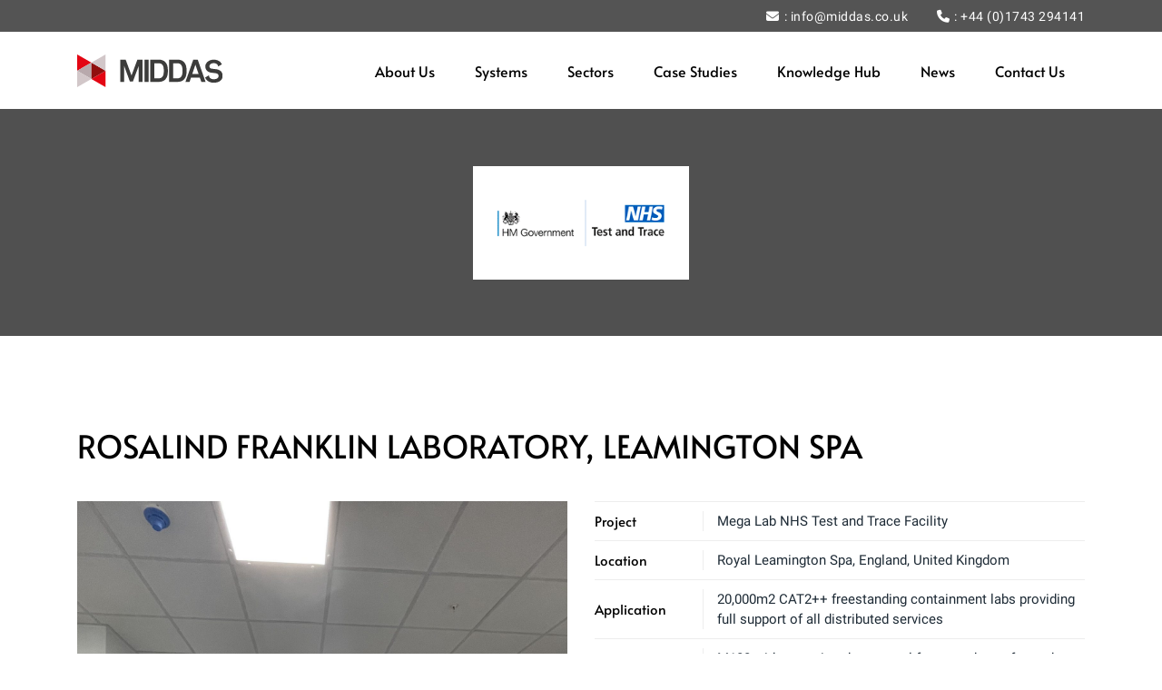

--- FILE ---
content_type: text/html; charset=UTF-8
request_url: https://middas.co.uk/case-studies/mega-labs/
body_size: 104316
content:
<!doctype html>
 
<!--[if lt IE 7]><html lang="en-GB" xmlns:og="http://opengraphprotocol.org/schema/" xmlns:fb="http://www.facebook.com/2008/fbml" class="no-js lt-ie9 lt-ie8 lt-ie7"><![endif]-->
<!--[if (IE 7)&!(IEMobile)]><html lang="en-GB" xmlns:og="http://opengraphprotocol.org/schema/" xmlns:fb="http://www.facebook.com/2008/fbml" class="no-js lt-ie9 lt-ie8"><![endif]-->
<!--[if (IE 8)&!(IEMobile)]><html lang="en-GB" xmlns:og="http://opengraphprotocol.org/schema/" xmlns:fb="http://www.facebook.com/2008/fbml" class="no-js lt-ie9"><![endif]-->
<!--[if gt IE 8]><!--> <html lang="en-GB" xmlns:og="http://opengraphprotocol.org/schema/" xmlns:fb="http://www.facebook.com/2008/fbml" class="no-js"><!--<![endif]-->
 
    <head>
        <meta charset="utf-8">
 
        <!-- force IE to use the latest rendering engine available -->
        <meta http-equiv="X-UA-Compatible" content="IE=edge">
 
        <title>Mega Labs - MIDDAS Interior Solutions</title>
 
        <!-- mobile meta -->
        <meta name="HandheldFriendly" content="True">
        <meta name="MobileOptimized" content="320">
        <meta name="viewport" content="width=device-width, initial-scale=1"/>
         
        <!-- favicons -->
				<link rel="apple-touch-icon" sizes="180x180" href="https://middas.co.uk/wp-content/themes/middas/library/images/favicons/apple-touch-icon.png">
		<link rel="icon" type="image/png" sizes="32x32" href="https://middas.co.uk/wp-content/themes/middas/library/images/favicons/favicon-32x32.png">
		<link rel="icon" type="image/png" sizes="16x16" href="https://middas.co.uk/wp-content/themes/middas/library/images/favicons/favicon-16x16.png">
		<link rel="manifest" href="https://middas.co.uk/wp-content/themes/middas/library/images/favicons/site.webmanifest">
		<link rel="mask-icon" href="https://middas.co.uk/wp-content/themes/middas/library/images/favicons/safari-pinned-tab.svg" color="#e30615">
		<link rel="shortcut icon" href="https://middas.co.uk/wp-content/themes/middas/library/images/favicons/favicon.ico">
		<meta name="apple-mobile-web-app-title" content="Middas">
		<meta name="application-name" content="Middas">
		<meta name="msapplication-TileColor" content="#e30615">
		<meta name="msapplication-config" content="https://middas.co.uk/wp-content/themes/middas/library/images/favicons/browserconfig.xml">
		<meta name="theme-color" content="#ffffff">
                 
        <link rel="pingback" href="https://middas.co.uk/xmlrpc.php">
            <link rel="preconnect" href="https://fonts.googleapis.com">
    <link rel="preconnect" href="https://fonts.gstatic.com" crossorigin>
    <meta name='robots' content='index, follow, max-image-preview:large, max-snippet:-1, max-video-preview:-1' />

	<!-- This site is optimized with the Yoast SEO plugin v21.8 - https://yoast.com/wordpress/plugins/seo/ -->
	<link rel="canonical" href="https://middas.co.uk/case-studies/mega-labs/" />
	<meta property="og:locale" content="en_GB" />
	<meta property="og:type" content="article" />
	<meta property="og:title" content="Mega Labs - MIDDAS Interior Solutions" />
	<meta property="og:url" content="https://middas.co.uk/case-studies/mega-labs/" />
	<meta property="og:site_name" content="MIDDAS Interior Solutions" />
	<meta property="article:modified_time" content="2023-03-22T07:57:12+00:00" />
	<meta property="og:image" content="https://middas.co.uk/wp-content/uploads/2022/07/NHS-Social.png" />
	<meta property="og:image:width" content="600" />
	<meta property="og:image:height" content="315" />
	<meta property="og:image:type" content="image/png" />
	<meta name="twitter:card" content="summary_large_image" />
	<meta name="twitter:site" content="@MIDDAS_UK" />
	<script type="application/ld+json" class="yoast-schema-graph">{"@context":"https://schema.org","@graph":[{"@type":"WebPage","@id":"https://middas.co.uk/case-studies/mega-labs/","url":"https://middas.co.uk/case-studies/mega-labs/","name":"Mega Labs - MIDDAS Interior Solutions","isPartOf":{"@id":"https://middas.co.uk/#website"},"primaryImageOfPage":{"@id":"https://middas.co.uk/case-studies/mega-labs/#primaryimage"},"image":{"@id":"https://middas.co.uk/case-studies/mega-labs/#primaryimage"},"thumbnailUrl":"https://middas.co.uk/wp-content/uploads/2022/07/NHS-Social.png","datePublished":"2022-07-18T15:24:40+00:00","dateModified":"2023-03-22T07:57:12+00:00","breadcrumb":{"@id":"https://middas.co.uk/case-studies/mega-labs/#breadcrumb"},"inLanguage":"en-GB","potentialAction":[{"@type":"ReadAction","target":["https://middas.co.uk/case-studies/mega-labs/"]}]},{"@type":"ImageObject","inLanguage":"en-GB","@id":"https://middas.co.uk/case-studies/mega-labs/#primaryimage","url":"https://middas.co.uk/wp-content/uploads/2022/07/NHS-Social.png","contentUrl":"https://middas.co.uk/wp-content/uploads/2022/07/NHS-Social.png","width":600,"height":315},{"@type":"BreadcrumbList","@id":"https://middas.co.uk/case-studies/mega-labs/#breadcrumb","itemListElement":[{"@type":"ListItem","position":1,"name":"Home","item":"https://middas.co.uk/"},{"@type":"ListItem","position":2,"name":"Mega Labs"}]},{"@type":"WebSite","@id":"https://middas.co.uk/#website","url":"https://middas.co.uk/","name":"MIDDAS Interior Solutions","description":"Modular steel partitioning | Engineered for your space","publisher":{"@id":"https://middas.co.uk/#organization"},"potentialAction":[{"@type":"SearchAction","target":{"@type":"EntryPoint","urlTemplate":"https://middas.co.uk/?s={search_term_string}"},"query-input":"required name=search_term_string"}],"inLanguage":"en-GB"},{"@type":"Organization","@id":"https://middas.co.uk/#organization","name":"Middas","url":"https://middas.co.uk/","logo":{"@type":"ImageObject","inLanguage":"en-GB","@id":"https://middas.co.uk/#/schema/logo/image/","url":"https://middas.co.uk/wp-content/uploads/2022/06/middas-logo-wp-lg.png","contentUrl":"https://middas.co.uk/wp-content/uploads/2022/06/middas-logo-wp-lg.png","width":600,"height":125,"caption":"Middas"},"image":{"@id":"https://middas.co.uk/#/schema/logo/image/"},"sameAs":["https://twitter.com/MIDDAS_UK","https://www.linkedin.com/company/middas-interior-solutions-ltd/"]}]}</script>
	<!-- / Yoast SEO plugin. -->


<link rel='dns-prefetch' href='//fonts.googleapis.com' />
<link rel="alternate" type="application/rss+xml" title="MIDDAS Interior Solutions &raquo; Feed" href="https://middas.co.uk/feed/" />
<link rel="alternate" type="application/rss+xml" title="MIDDAS Interior Solutions &raquo; Comments Feed" href="https://middas.co.uk/comments/feed/" />
<link rel="alternate" title="oEmbed (JSON)" type="application/json+oembed" href="https://middas.co.uk/wp-json/oembed/1.0/embed?url=https%3A%2F%2Fmiddas.co.uk%2Fcase-studies%2Fmega-labs%2F" />
<link rel="alternate" title="oEmbed (XML)" type="text/xml+oembed" href="https://middas.co.uk/wp-json/oembed/1.0/embed?url=https%3A%2F%2Fmiddas.co.uk%2Fcase-studies%2Fmega-labs%2F&#038;format=xml" />
<meta property="og:title" content="MIDDAS Interior Solutions - Mega Labs"/><meta property="og:type" content="article"/><meta property="og:url" content="https://middas.co.uk/case-studies/mega-labs/"/><meta property="og:site_name" content="MIDDAS Interior Solutions | Modular steel partitioning | Engineered for your space"/><meta property="og:image" content="https://middas.co.uk/wp-content/uploads/2022/07/NHS-Social-300x158.png"/>
<style id='wp-img-auto-sizes-contain-inline-css' type='text/css'>
img:is([sizes=auto i],[sizes^="auto," i]){contain-intrinsic-size:3000px 1500px}
/*# sourceURL=wp-img-auto-sizes-contain-inline-css */
</style>
<link rel='stylesheet' id='origo-stylesheet-css' href='https://middas.co.uk/wp-content/themes/middas/library/css/style.min.css' type='text/css' media='all' />
<link rel='stylesheet' id='origo-fonts-css' href='https://fonts.googleapis.com/css2?family=Nunito+Sans%3Awght%40300%3B400%3B700%3B800&#038;display=swap' type='text/css' media='all' />
<style id='wp-emoji-styles-inline-css' type='text/css'>

	img.wp-smiley, img.emoji {
		display: inline !important;
		border: none !important;
		box-shadow: none !important;
		height: 1em !important;
		width: 1em !important;
		margin: 0 0.07em !important;
		vertical-align: -0.1em !important;
		background: none !important;
		padding: 0 !important;
	}
/*# sourceURL=wp-emoji-styles-inline-css */
</style>
<style id='wp-block-library-inline-css' type='text/css'>
:root{--wp-block-synced-color:#7a00df;--wp-block-synced-color--rgb:122,0,223;--wp-bound-block-color:var(--wp-block-synced-color);--wp-editor-canvas-background:#ddd;--wp-admin-theme-color:#007cba;--wp-admin-theme-color--rgb:0,124,186;--wp-admin-theme-color-darker-10:#006ba1;--wp-admin-theme-color-darker-10--rgb:0,107,160.5;--wp-admin-theme-color-darker-20:#005a87;--wp-admin-theme-color-darker-20--rgb:0,90,135;--wp-admin-border-width-focus:2px}@media (min-resolution:192dpi){:root{--wp-admin-border-width-focus:1.5px}}.wp-element-button{cursor:pointer}:root .has-very-light-gray-background-color{background-color:#eee}:root .has-very-dark-gray-background-color{background-color:#313131}:root .has-very-light-gray-color{color:#eee}:root .has-very-dark-gray-color{color:#313131}:root .has-vivid-green-cyan-to-vivid-cyan-blue-gradient-background{background:linear-gradient(135deg,#00d084,#0693e3)}:root .has-purple-crush-gradient-background{background:linear-gradient(135deg,#34e2e4,#4721fb 50%,#ab1dfe)}:root .has-hazy-dawn-gradient-background{background:linear-gradient(135deg,#faaca8,#dad0ec)}:root .has-subdued-olive-gradient-background{background:linear-gradient(135deg,#fafae1,#67a671)}:root .has-atomic-cream-gradient-background{background:linear-gradient(135deg,#fdd79a,#004a59)}:root .has-nightshade-gradient-background{background:linear-gradient(135deg,#330968,#31cdcf)}:root .has-midnight-gradient-background{background:linear-gradient(135deg,#020381,#2874fc)}:root{--wp--preset--font-size--normal:16px;--wp--preset--font-size--huge:42px}.has-regular-font-size{font-size:1em}.has-larger-font-size{font-size:2.625em}.has-normal-font-size{font-size:var(--wp--preset--font-size--normal)}.has-huge-font-size{font-size:var(--wp--preset--font-size--huge)}.has-text-align-center{text-align:center}.has-text-align-left{text-align:left}.has-text-align-right{text-align:right}.has-fit-text{white-space:nowrap!important}#end-resizable-editor-section{display:none}.aligncenter{clear:both}.items-justified-left{justify-content:flex-start}.items-justified-center{justify-content:center}.items-justified-right{justify-content:flex-end}.items-justified-space-between{justify-content:space-between}.screen-reader-text{border:0;clip-path:inset(50%);height:1px;margin:-1px;overflow:hidden;padding:0;position:absolute;width:1px;word-wrap:normal!important}.screen-reader-text:focus{background-color:#ddd;clip-path:none;color:#444;display:block;font-size:1em;height:auto;left:5px;line-height:normal;padding:15px 23px 14px;text-decoration:none;top:5px;width:auto;z-index:100000}html :where(.has-border-color){border-style:solid}html :where([style*=border-top-color]){border-top-style:solid}html :where([style*=border-right-color]){border-right-style:solid}html :where([style*=border-bottom-color]){border-bottom-style:solid}html :where([style*=border-left-color]){border-left-style:solid}html :where([style*=border-width]){border-style:solid}html :where([style*=border-top-width]){border-top-style:solid}html :where([style*=border-right-width]){border-right-style:solid}html :where([style*=border-bottom-width]){border-bottom-style:solid}html :where([style*=border-left-width]){border-left-style:solid}html :where(img[class*=wp-image-]){height:auto;max-width:100%}:where(figure){margin:0 0 1em}html :where(.is-position-sticky){--wp-admin--admin-bar--position-offset:var(--wp-admin--admin-bar--height,0px)}@media screen and (max-width:600px){html :where(.is-position-sticky){--wp-admin--admin-bar--position-offset:0px}}

/*# sourceURL=wp-block-library-inline-css */
</style><style id='global-styles-inline-css' type='text/css'>
:root{--wp--preset--aspect-ratio--square: 1;--wp--preset--aspect-ratio--4-3: 4/3;--wp--preset--aspect-ratio--3-4: 3/4;--wp--preset--aspect-ratio--3-2: 3/2;--wp--preset--aspect-ratio--2-3: 2/3;--wp--preset--aspect-ratio--16-9: 16/9;--wp--preset--aspect-ratio--9-16: 9/16;--wp--preset--color--black: #000000;--wp--preset--color--cyan-bluish-gray: #abb8c3;--wp--preset--color--white: #ffffff;--wp--preset--color--pale-pink: #f78da7;--wp--preset--color--vivid-red: #cf2e2e;--wp--preset--color--luminous-vivid-orange: #ff6900;--wp--preset--color--luminous-vivid-amber: #fcb900;--wp--preset--color--light-green-cyan: #7bdcb5;--wp--preset--color--vivid-green-cyan: #00d084;--wp--preset--color--pale-cyan-blue: #8ed1fc;--wp--preset--color--vivid-cyan-blue: #0693e3;--wp--preset--color--vivid-purple: #9b51e0;--wp--preset--gradient--vivid-cyan-blue-to-vivid-purple: linear-gradient(135deg,rgb(6,147,227) 0%,rgb(155,81,224) 100%);--wp--preset--gradient--light-green-cyan-to-vivid-green-cyan: linear-gradient(135deg,rgb(122,220,180) 0%,rgb(0,208,130) 100%);--wp--preset--gradient--luminous-vivid-amber-to-luminous-vivid-orange: linear-gradient(135deg,rgb(252,185,0) 0%,rgb(255,105,0) 100%);--wp--preset--gradient--luminous-vivid-orange-to-vivid-red: linear-gradient(135deg,rgb(255,105,0) 0%,rgb(207,46,46) 100%);--wp--preset--gradient--very-light-gray-to-cyan-bluish-gray: linear-gradient(135deg,rgb(238,238,238) 0%,rgb(169,184,195) 100%);--wp--preset--gradient--cool-to-warm-spectrum: linear-gradient(135deg,rgb(74,234,220) 0%,rgb(151,120,209) 20%,rgb(207,42,186) 40%,rgb(238,44,130) 60%,rgb(251,105,98) 80%,rgb(254,248,76) 100%);--wp--preset--gradient--blush-light-purple: linear-gradient(135deg,rgb(255,206,236) 0%,rgb(152,150,240) 100%);--wp--preset--gradient--blush-bordeaux: linear-gradient(135deg,rgb(254,205,165) 0%,rgb(254,45,45) 50%,rgb(107,0,62) 100%);--wp--preset--gradient--luminous-dusk: linear-gradient(135deg,rgb(255,203,112) 0%,rgb(199,81,192) 50%,rgb(65,88,208) 100%);--wp--preset--gradient--pale-ocean: linear-gradient(135deg,rgb(255,245,203) 0%,rgb(182,227,212) 50%,rgb(51,167,181) 100%);--wp--preset--gradient--electric-grass: linear-gradient(135deg,rgb(202,248,128) 0%,rgb(113,206,126) 100%);--wp--preset--gradient--midnight: linear-gradient(135deg,rgb(2,3,129) 0%,rgb(40,116,252) 100%);--wp--preset--font-size--small: 13px;--wp--preset--font-size--medium: 20px;--wp--preset--font-size--large: 36px;--wp--preset--font-size--x-large: 42px;--wp--preset--spacing--20: 0.44rem;--wp--preset--spacing--30: 0.67rem;--wp--preset--spacing--40: 1rem;--wp--preset--spacing--50: 1.5rem;--wp--preset--spacing--60: 2.25rem;--wp--preset--spacing--70: 3.38rem;--wp--preset--spacing--80: 5.06rem;--wp--preset--shadow--natural: 6px 6px 9px rgba(0, 0, 0, 0.2);--wp--preset--shadow--deep: 12px 12px 50px rgba(0, 0, 0, 0.4);--wp--preset--shadow--sharp: 6px 6px 0px rgba(0, 0, 0, 0.2);--wp--preset--shadow--outlined: 6px 6px 0px -3px rgb(255, 255, 255), 6px 6px rgb(0, 0, 0);--wp--preset--shadow--crisp: 6px 6px 0px rgb(0, 0, 0);}:where(.is-layout-flex){gap: 0.5em;}:where(.is-layout-grid){gap: 0.5em;}body .is-layout-flex{display: flex;}.is-layout-flex{flex-wrap: wrap;align-items: center;}.is-layout-flex > :is(*, div){margin: 0;}body .is-layout-grid{display: grid;}.is-layout-grid > :is(*, div){margin: 0;}:where(.wp-block-columns.is-layout-flex){gap: 2em;}:where(.wp-block-columns.is-layout-grid){gap: 2em;}:where(.wp-block-post-template.is-layout-flex){gap: 1.25em;}:where(.wp-block-post-template.is-layout-grid){gap: 1.25em;}.has-black-color{color: var(--wp--preset--color--black) !important;}.has-cyan-bluish-gray-color{color: var(--wp--preset--color--cyan-bluish-gray) !important;}.has-white-color{color: var(--wp--preset--color--white) !important;}.has-pale-pink-color{color: var(--wp--preset--color--pale-pink) !important;}.has-vivid-red-color{color: var(--wp--preset--color--vivid-red) !important;}.has-luminous-vivid-orange-color{color: var(--wp--preset--color--luminous-vivid-orange) !important;}.has-luminous-vivid-amber-color{color: var(--wp--preset--color--luminous-vivid-amber) !important;}.has-light-green-cyan-color{color: var(--wp--preset--color--light-green-cyan) !important;}.has-vivid-green-cyan-color{color: var(--wp--preset--color--vivid-green-cyan) !important;}.has-pale-cyan-blue-color{color: var(--wp--preset--color--pale-cyan-blue) !important;}.has-vivid-cyan-blue-color{color: var(--wp--preset--color--vivid-cyan-blue) !important;}.has-vivid-purple-color{color: var(--wp--preset--color--vivid-purple) !important;}.has-black-background-color{background-color: var(--wp--preset--color--black) !important;}.has-cyan-bluish-gray-background-color{background-color: var(--wp--preset--color--cyan-bluish-gray) !important;}.has-white-background-color{background-color: var(--wp--preset--color--white) !important;}.has-pale-pink-background-color{background-color: var(--wp--preset--color--pale-pink) !important;}.has-vivid-red-background-color{background-color: var(--wp--preset--color--vivid-red) !important;}.has-luminous-vivid-orange-background-color{background-color: var(--wp--preset--color--luminous-vivid-orange) !important;}.has-luminous-vivid-amber-background-color{background-color: var(--wp--preset--color--luminous-vivid-amber) !important;}.has-light-green-cyan-background-color{background-color: var(--wp--preset--color--light-green-cyan) !important;}.has-vivid-green-cyan-background-color{background-color: var(--wp--preset--color--vivid-green-cyan) !important;}.has-pale-cyan-blue-background-color{background-color: var(--wp--preset--color--pale-cyan-blue) !important;}.has-vivid-cyan-blue-background-color{background-color: var(--wp--preset--color--vivid-cyan-blue) !important;}.has-vivid-purple-background-color{background-color: var(--wp--preset--color--vivid-purple) !important;}.has-black-border-color{border-color: var(--wp--preset--color--black) !important;}.has-cyan-bluish-gray-border-color{border-color: var(--wp--preset--color--cyan-bluish-gray) !important;}.has-white-border-color{border-color: var(--wp--preset--color--white) !important;}.has-pale-pink-border-color{border-color: var(--wp--preset--color--pale-pink) !important;}.has-vivid-red-border-color{border-color: var(--wp--preset--color--vivid-red) !important;}.has-luminous-vivid-orange-border-color{border-color: var(--wp--preset--color--luminous-vivid-orange) !important;}.has-luminous-vivid-amber-border-color{border-color: var(--wp--preset--color--luminous-vivid-amber) !important;}.has-light-green-cyan-border-color{border-color: var(--wp--preset--color--light-green-cyan) !important;}.has-vivid-green-cyan-border-color{border-color: var(--wp--preset--color--vivid-green-cyan) !important;}.has-pale-cyan-blue-border-color{border-color: var(--wp--preset--color--pale-cyan-blue) !important;}.has-vivid-cyan-blue-border-color{border-color: var(--wp--preset--color--vivid-cyan-blue) !important;}.has-vivid-purple-border-color{border-color: var(--wp--preset--color--vivid-purple) !important;}.has-vivid-cyan-blue-to-vivid-purple-gradient-background{background: var(--wp--preset--gradient--vivid-cyan-blue-to-vivid-purple) !important;}.has-light-green-cyan-to-vivid-green-cyan-gradient-background{background: var(--wp--preset--gradient--light-green-cyan-to-vivid-green-cyan) !important;}.has-luminous-vivid-amber-to-luminous-vivid-orange-gradient-background{background: var(--wp--preset--gradient--luminous-vivid-amber-to-luminous-vivid-orange) !important;}.has-luminous-vivid-orange-to-vivid-red-gradient-background{background: var(--wp--preset--gradient--luminous-vivid-orange-to-vivid-red) !important;}.has-very-light-gray-to-cyan-bluish-gray-gradient-background{background: var(--wp--preset--gradient--very-light-gray-to-cyan-bluish-gray) !important;}.has-cool-to-warm-spectrum-gradient-background{background: var(--wp--preset--gradient--cool-to-warm-spectrum) !important;}.has-blush-light-purple-gradient-background{background: var(--wp--preset--gradient--blush-light-purple) !important;}.has-blush-bordeaux-gradient-background{background: var(--wp--preset--gradient--blush-bordeaux) !important;}.has-luminous-dusk-gradient-background{background: var(--wp--preset--gradient--luminous-dusk) !important;}.has-pale-ocean-gradient-background{background: var(--wp--preset--gradient--pale-ocean) !important;}.has-electric-grass-gradient-background{background: var(--wp--preset--gradient--electric-grass) !important;}.has-midnight-gradient-background{background: var(--wp--preset--gradient--midnight) !important;}.has-small-font-size{font-size: var(--wp--preset--font-size--small) !important;}.has-medium-font-size{font-size: var(--wp--preset--font-size--medium) !important;}.has-large-font-size{font-size: var(--wp--preset--font-size--large) !important;}.has-x-large-font-size{font-size: var(--wp--preset--font-size--x-large) !important;}
/*# sourceURL=global-styles-inline-css */
</style>

<style id='classic-theme-styles-inline-css' type='text/css'>
/*! This file is auto-generated */
.wp-block-button__link{color:#fff;background-color:#32373c;border-radius:9999px;box-shadow:none;text-decoration:none;padding:calc(.667em + 2px) calc(1.333em + 2px);font-size:1.125em}.wp-block-file__button{background:#32373c;color:#fff;text-decoration:none}
/*# sourceURL=/wp-includes/css/classic-themes.min.css */
</style>
<link rel='stylesheet' id='search-filter-plugin-styles-css' href='https://middas.co.uk/wp-content/plugins/search-filter-pro/public/assets/css/search-filter.min.css' type='text/css' media='all' />
<script type="text/javascript" src="https://middas.co.uk/wp-includes/js/jquery/jquery.min.js" id="jquery-core-js"></script>
<script type="text/javascript" src="https://middas.co.uk/wp-includes/js/jquery/jquery-migrate.min.js" id="jquery-migrate-js"></script>
<script type="text/javascript" src="https://middas.co.uk/wp-content/themes/middas/library/js/scripts.min.js" id="origo-js-js"></script>
<script type="text/javascript" id="search-filter-plugin-build-js-extra">
/* <![CDATA[ */
var SF_LDATA = {"ajax_url":"https://middas.co.uk/wp-admin/admin-ajax.php","home_url":"https://middas.co.uk/","extensions":[]};
//# sourceURL=search-filter-plugin-build-js-extra
/* ]]> */
</script>
<script type="text/javascript" src="https://middas.co.uk/wp-content/plugins/search-filter-pro/public/assets/js/search-filter-build.min.js" id="search-filter-plugin-build-js"></script>
<script type="text/javascript" src="https://middas.co.uk/wp-content/plugins/search-filter-pro/public/assets/js/chosen.jquery.min.js" id="search-filter-plugin-chosen-js"></script>
<link rel="https://api.w.org/" href="https://middas.co.uk/wp-json/" /><link rel='shortlink' href='https://middas.co.uk/?p=3243' />
<script type="text/javascript" src="https://secure.agilebusinessvision.com/js/779781.js" ></script> <noscript><img alt="" src="https://secure.agilebusinessvision.com/779781.png" style="display:none;" /></noscript>		<style type="text/css" id="wp-custom-css">
			.blog-posts__post>div {
	padding: 10px 10px 70px !important;
}

.blog-posts__post__content {
	margin-top: 10px;
}

.footer__brand__accred__logos img:last-child {
    margin-right: 25px !important;
}

@media (min-width: 768px) {
	.header__navigation__nav>li {
		padding: 0 12px !important;
	}

	.header__navigation__nav>li a {
		font-size: 14px !important;
	}
}

@media (min-width: 992px) {
	.header__navigation__nav>li {
		padding: 0 16px !important;
	}

	.header__navigation__nav>li a {
		font-size: 16px !important;
	}
}

@media (min-width: 1200px) {
	.header__navigation__nav>li {
		padding: 0 22px !important;
	}
}		</style>
				
		<!-- Google tag (gtag.js) --> <script async src=https://www.googletagmanager.com/gtag/js?id=G-RQJ991H2TL></script> <script> window.dataLayer = window.dataLayer || []; function gtag(){dataLayer.push(arguments);} gtag('js', new Date()); gtag('config', 'G-RQJ991H2TL'); </script>
		
		<!-- Hotjar Tracking Code for https://middas.co.uk/ -->
		<script>
			(function(h,o,t,j,a,r){
				h.hj=h.hj||function(){(h.hj.q=h.hj.q||[]).push(arguments)};
				h._hjSettings={hjid:3358064,hjsv:6};
				a=o.getElementsByTagName('head')[0];
				r=o.createElement('script');r.async=1;
				r.src=t+h._hjSettings.hjid+j+h._hjSettings.hjsv;
				a.appendChild(r);
			})(window,document,'https://static.hotjar.com/c/hotjar-','.js?sv=');
		</script>
    <link rel='stylesheet' id='forminator-module-css-6495-css' href='https://middas.co.uk/wp-content/uploads/forminator/6495_9f37f94eb8dc68f2dff118de4e7876cb/css/style-6495.css' type='text/css' media='all' />
<link rel='stylesheet' id='forminator-icons-css' href='https://middas.co.uk/wp-content/plugins/forminator/assets/forminator-ui/css/forminator-icons.min.css' type='text/css' media='all' />
<link rel='stylesheet' id='forminator-utilities-css' href='https://middas.co.uk/wp-content/plugins/forminator/assets/forminator-ui/css/src/forminator-utilities.min.css' type='text/css' media='all' />
<link rel='stylesheet' id='forminator-grid-default-css' href='https://middas.co.uk/wp-content/plugins/forminator/assets/forminator-ui/css/src/grid/forminator-grid.open.min.css' type='text/css' media='all' />
<link rel='stylesheet' id='intlTelInput-forminator-css-css' href='https://middas.co.uk/wp-content/plugins/forminator/assets/css/intlTelInput.min.css' type='text/css' media='all' />
<link rel='stylesheet' id='buttons-css' href='https://middas.co.uk/wp-includes/css/buttons.min.css' type='text/css' media='all' />
</head>
 
    <body class="wp-singular case_studies-template-default single single-case_studies postid-3243 wp-theme-middas" itemscope itemtype="http://schema.org/WebPage">
			    
        <nav class="mobile-nav">
			<div class="mobile-nav__menu">
				<div class="mobile-nav__menu__content">				
					<ul id="menu-mobile" class="mobile-nav__menu__content__nav"><li id="menu-item-2527" class="menu-item menu-item-type-post_type menu-item-object-page menu-item-home menu-item-2527"><a href="https://middas.co.uk/">Modular Relocatable Steel Partition Systems</a></li>
<li id="menu-item-2529" class="menu-item menu-item-type-post_type menu-item-object-page menu-item-has-children menu-item-2529"><a href="https://middas.co.uk/about/">About</a>
<ul class="sub-menu">
	<li id="menu-item-4395" class="menu-item menu-item-type-post_type menu-item-object-page menu-item-4395"><a href="https://middas.co.uk/mission/">Our Mission</a></li>
	<li id="menu-item-4396" class="menu-item menu-item-type-post_type menu-item-object-page menu-item-4396"><a href="https://middas.co.uk/what-we-do/">What We Do</a></li>
	<li id="menu-item-4394" class="menu-item menu-item-type-post_type menu-item-object-page menu-item-4394"><a href="https://middas.co.uk/team/">Meet the Team</a></li>
</ul>
</li>
<li id="menu-item-2532" class="menu-item menu-item-type-post_type menu-item-object-page menu-item-has-children menu-item-2532"><a href="https://middas.co.uk/systems/">Systems</a>
<ul class="sub-menu">
	<li id="menu-item-4400" class="menu-item menu-item-type-custom menu-item-object-custom menu-item-has-children menu-item-4400"><a href="https://middas.co.uk/product_category/partition-systems/">Partition Systems</a>
	<ul class="sub-menu">
		<li id="menu-item-6739" class="menu-item menu-item-type-custom menu-item-object-custom menu-item-6739"><a href="https://middas.co.uk/bi-panel-partitioning/">Bi-Panel</a></li>
		<li id="menu-item-6740" class="menu-item menu-item-type-custom menu-item-object-custom menu-item-6740"><a href="https://middas.co.uk/mono-bloc-partitioning/">Mono-Bloc</a></li>
		<li id="menu-item-6741" class="menu-item menu-item-type-custom menu-item-object-custom menu-item-6741"><a href="https://middas.co.uk/partition-system-accessories/">Accessories</a></li>
	</ul>
</li>
	<li id="menu-item-4404" class="menu-item menu-item-type-custom menu-item-object-custom menu-item-has-children menu-item-4404"><a href="https://middas.co.uk/product_category/ceiling-systems/">Ceiling Systems</a>
	<ul class="sub-menu">
		<li id="menu-item-6742" class="menu-item menu-item-type-custom menu-item-object-custom menu-item-6742"><a href="https://middas.co.uk/plank-ceilings/">Plank Ceilings</a></li>
		<li id="menu-item-6743" class="menu-item menu-item-type-custom menu-item-object-custom menu-item-6743"><a href="https://middas.co.uk/tile-ceilings/">Tile Ceilings</a></li>
	</ul>
</li>
	<li id="menu-item-4407" class="menu-item menu-item-type-custom menu-item-object-custom menu-item-has-children menu-item-4407"><a href="https://middas.co.uk/product_category/freestanding-structures/">Freestanding Structures</a>
	<ul class="sub-menu">
		<li id="menu-item-6738" class="menu-item menu-item-type-custom menu-item-object-custom menu-item-6738"><a href="https://middas.co.uk/mezzanine-floors/">Mezzanine Floors</a></li>
	</ul>
</li>
	<li id="menu-item-4411" class="menu-item menu-item-type-custom menu-item-object-custom menu-item-has-children menu-item-4411"><a href="https://middas.co.uk/product_category/flush-vision-panels/">Flush Vision Panels</a>
	<ul class="sub-menu">
		<li id="menu-item-6744" class="menu-item menu-item-type-custom menu-item-object-custom menu-item-6744"><a href="https://middas.co.uk/products/integrated-vision-panels/">Integrated</a></li>
		<li id="menu-item-6745" class="menu-item menu-item-type-custom menu-item-object-custom menu-item-6745"><a href="https://middas.co.uk/products/vision-panels-third-party-walls/">Third Party Walls</a></li>
	</ul>
</li>
	<li id="menu-item-4414" class="menu-item menu-item-type-custom menu-item-object-custom menu-item-has-children menu-item-4414"><a href="https://middas.co.uk/product_category/door-sets/">Door Sets</a>
	<ul class="sub-menu">
		<li id="menu-item-6746" class="menu-item menu-item-type-custom menu-item-object-custom menu-item-6746"><a href="https://middas.co.uk/products/integrated-door-sets/">Integrated</a></li>
		<li id="menu-item-6747" class="menu-item menu-item-type-custom menu-item-object-custom menu-item-6747"><a href="https://middas.co.uk/products/door-sets-third-party-walls/">Third Party Walls</a></li>
	</ul>
</li>
	<li id="menu-item-6748" class="menu-item menu-item-type-custom menu-item-object-custom menu-item-6748"><a href="https://middas.co.uk/product_category/bespoke-solutions/">Bespoke Solutions</a></li>
</ul>
</li>
<li id="menu-item-2534" class="menu-item menu-item-type-post_type menu-item-object-page menu-item-has-children menu-item-2534"><a href="https://middas.co.uk/sectors/">Sectors</a>
<ul class="sub-menu">
	<li id="menu-item-4540" class="menu-item menu-item-type-custom menu-item-object-custom menu-item-4540"><a href="https://middas.co.uk/sectors/advanced-manufacturing/">Advanced Manufacturing</a></li>
	<li id="menu-item-4541" class="menu-item menu-item-type-custom menu-item-object-custom menu-item-4541"><a href="https://middas.co.uk/sectors/commercial-architectural/">Commercial &#038; Architectural</a></li>
	<li id="menu-item-4542" class="menu-item menu-item-type-custom menu-item-object-custom menu-item-4542"><a href="https://middas.co.uk/sectors/controlled-environments/">Controlled Environments</a></li>
	<li id="menu-item-4543" class="menu-item menu-item-type-custom menu-item-object-custom menu-item-4543"><a href="https://middas.co.uk/sectors/education/">Education</a></li>
	<li id="menu-item-4544" class="menu-item menu-item-type-custom menu-item-object-custom menu-item-4544"><a href="https://middas.co.uk/sectors/healthcare/">Healthcare</a></li>
	<li id="menu-item-4545" class="menu-item menu-item-type-custom menu-item-object-custom menu-item-4545"><a href="https://middas.co.uk/sectors/modular-offsite-manufacturing/">Modular Offsite Manufacturing</a></li>
</ul>
</li>
<li id="menu-item-4429" class="menu-item menu-item-type-post_type menu-item-object-page menu-item-4429"><a href="https://middas.co.uk/case-studies/">Case Studies</a></li>
<li id="menu-item-5373" class="menu-item menu-item-type-post_type menu-item-object-page menu-item-has-children menu-item-5373"><a href="https://middas.co.uk/knowledge-hub/">Knowledge Hub</a>
<ul class="sub-menu">
	<li id="menu-item-5372" class="menu-item menu-item-type-post_type menu-item-object-page menu-item-5372"><a href="https://middas.co.uk/resources/">Resources</a></li>
	<li id="menu-item-6323" class="menu-item menu-item-type-post_type menu-item-object-page menu-item-6323"><a href="https://middas.co.uk/specification-nbs-source/">Specification &#038; NBS Source</a></li>
	<li id="menu-item-4431" class="menu-item menu-item-type-post_type menu-item-object-page menu-item-4431"><a href="https://middas.co.uk/faqs/">FAQs</a></li>
</ul>
</li>
<li id="menu-item-2528" class="menu-item menu-item-type-post_type menu-item-object-page current_page_parent menu-item-2528"><a href="https://middas.co.uk/news/">News</a></li>
<li id="menu-item-2531" class="menu-item menu-item-type-post_type menu-item-object-page menu-item-2531"><a href="https://middas.co.uk/contact-us/">Contact</a></li>
</ul>				</div>
			</div>
		</nav>

        		
		<header class="pre-header xs--hide sm--hide">
			<div class="container">
				<div class="row">
					<div class="col-12">
						<div class="pre-header__email">
							<p>
								<i class="fa-solid fa-envelope fa-fw"></i> : 
								<a href="mailto:info@middas.co.uk">info@middas.co.uk</a>
							</p>
						</div>
						<div class="pre-header__phone">
							<p>
								<i class="fa-solid fa-phone fa-fw"></i> : 
								<a href="tel:+44 (0)1743 294141">+44 (0)1743 294141</a>
							</p>
						</div>
					</div>
				</div>
			</div>
		</header>
		
		<header class="header">
			<div class="container">
				<div class="row">
					<div class="col-9 col-sm-6 col-md-2 col-lg-3 col-xl-3 header__branding">
						<div class="header__branding__logo">
							<a href="https://middas.co.uk" class="color">
								<img src="https://middas.co.uk/wp-content/uploads/2022/06/middas-logo-wp-sm.png" alt="" class="xs--hide sm--hide lg--hide xl--hide">
								<img src="https://middas.co.uk/wp-content/uploads/2023/02/middas-logo-new-hex.svg" alt="" class="md--hide">
							</a>
						</div>
					</div>
					<div class="xs--hide sm--hide col-md-10 col-lg-9 col-xl-9 header__navigation header__navigation--lg">
												
						<nav class="nav" role="navigation">
							<ul class="header__navigation__nav">
							<li class=" mega"><a href="https://middas.co.uk/about/">About<span class="md--hide lg--hide"> Us</span></a>											<div class="mega">
												<div class="container">
													<div class="row">
																													<div class="col-6 mega__link">
																<div>
																	<div class="mega__link__icon">
																		<i class="fa-light fa-messages-question" aria-hidden="true"></i>																	</div>
																	<div class="mega__link__title">
																		<h6>About</h6>
																	</div>
																	<div class="mega__link__desc">
																		<p>We are a UK-based design and manufacturer specialising in performance-driven demountable steel partitioning systems for walls, ceilings and doors.</p>
																	</div>
																	<div class="mega__link__sublinks">
																																			</div>
																	<div class="mega__link__url">
																		<a href="https://middas.co.uk/about/">
																			Learn More																		</a>
																	</div>
																</div>
															</div>
																													<div class="col-6 mega__link">
																<div>
																	<div class="mega__link__icon">
																		<i class="fa-light fa-screwdriver-wrench" aria-hidden="true"></i>																	</div>
																	<div class="mega__link__title">
																		<h6>What We Do</h6>
																	</div>
																	<div class="mega__link__desc">
																		<p>We’ve developed a proactive, adaptable design and manufacture process and work with you to ‘design right’ first time.</p>
																	</div>
																	<div class="mega__link__sublinks">
																																			</div>
																	<div class="mega__link__url">
																		<a href="https://middas.co.uk/what-we-do/">
																			Learn More																		</a>
																	</div>
																</div>
															</div>
																													<div class="col-6 mega__link">
																<div>
																	<div class="mega__link__icon">
																		<i class="fa-light fa-rocket-launch" aria-hidden="true"></i>																	</div>
																	<div class="mega__link__title">
																		<h6>Our Mission</h6>
																	</div>
																	<div class="mega__link__desc">
																		<p>Our ambition is to support customers unconditionally and improve industry best practice for specification of demountable partition systems.</p>
																	</div>
																	<div class="mega__link__sublinks">
																																			</div>
																	<div class="mega__link__url">
																		<a href="https://middas.co.uk/mission/">
																			Learn More																		</a>
																	</div>
																</div>
															</div>
																													<div class="col-6 mega__link">
																<div>
																	<div class="mega__link__icon">
																		<i class="fa-light fa-users" aria-hidden="true"></i>																	</div>
																	<div class="mega__link__title">
																		<h6>Meet the Team</h6>
																	</div>
																	<div class="mega__link__desc">
																		<p>As a team, we are dedicated to excellent customer service and take pride in what we do.</p>
																	</div>
																	<div class="mega__link__sublinks">
																																			</div>
																	<div class="mega__link__url">
																		<a href="https://middas.co.uk/team/">
																			Learn More																		</a>
																	</div>
																</div>
															</div>
																											</div>
												</div>
											</div>
							</li><li class=" mega"><a href="https://middas.co.uk/systems/">Systems</a>											<div class="mega">
												<div class="container">
													<div class="row">
																													<div class="col-4 mega__link">
																<div>
																	<div class="mega__link__icon">
																		<i class="fa-light fa-block-brick" aria-hidden="true"></i>																	</div>
																	<div class="mega__link__title">
																		<h6>Partition Systems</h6>
																	</div>
																	<div class="mega__link__desc">
																		<p>MIDDAS modular bi-panel and mono-bloc partitions and accessories are engineered solutions for your projects.</p>
																	</div>
																	<div class="mega__link__sublinks">
																																					<a href="https://middas.co.uk/bi-panel-partitioning/">
																				Bi-Panel																			</a>
																																					<a href="https://middas.co.uk/mono-bloc-partitioning/">
																				Mono-Bloc																			</a>
																																					<a href="https://middas.co.uk/partition-system-accessories/">
																				Accessories																			</a>
																																			</div>
																	<div class="mega__link__url">
																		<a href="https://middas.co.uk/product_category/partition-systems/">
																			Learn More																		</a>
																	</div>
																</div>
															</div>
																													<div class="col-4 mega__link">
																<div>
																	<div class="mega__link__icon">
																		<i class="fa-light fa-grip-lines" aria-hidden="true"></i>																	</div>
																	<div class="mega__link__title">
																		<h6>Ceiling Systems</h6>
																	</div>
																	<div class="mega__link__desc">
																		<p>MIDDAS plank and tile ceilings provide a fully flush, modular and flexible option for easy-access maintenance.</p>
																	</div>
																	<div class="mega__link__sublinks">
																																					<a href="https://middas.co.uk/plank-ceilings/">
																				Plank Ceilings																			</a>
																																					<a href="https://middas.co.uk/tile-ceilings/">
																				Tile Ceilings																			</a>
																																			</div>
																	<div class="mega__link__url">
																		<a href="https://middas.co.uk/product_category/ceiling-systems/">
																			Learn More																		</a>
																	</div>
																</div>
															</div>
																													<div class="col-4 mega__link">
																<div>
																	<div class="mega__link__icon">
																		<i class="fa-light fa-person-shelter" aria-hidden="true"></i>																	</div>
																	<div class="mega__link__title">
																		<h6>Freestanding Structures</h6>
																	</div>
																	<div class="mega__link__desc">
																		<p>MIDDAS freestanding structures provide a modular off-site solution for rapid installation of independent structures in any building.</p>
																	</div>
																	<div class="mega__link__sublinks">
																																					<a href="https://middas.co.uk/mezzanine-floors/">
																				Mezzanine Floors																			</a>
																																			</div>
																	<div class="mega__link__url">
																		<a href="https://middas.co.uk/product_category/freestanding-structures/">
																			Learn More																		</a>
																	</div>
																</div>
															</div>
																													<div class="col-4 mega__link">
																<div>
																	<div class="mega__link__icon">
																		<i class="fa-light fa-window-frame" aria-hidden="true"></i>																	</div>
																	<div class="mega__link__title">
																		<h6>Flush Vision Panels</h6>
																	</div>
																	<div class="mega__link__desc">
																		<p>MIDDAS flush vision panels integrate seamlessly with our bi-panel and mono-bloc systems for walls and doors as well as with third party partitioning.</p>
																	</div>
																	<div class="mega__link__sublinks">
																																					<a href="https://middas.co.uk/products/integrated-vision-panels/">
																				Integrated																			</a>
																																					<a href="https://middas.co.uk/products/vision-panels-third-party-walls/">
																				Third Party Walls																			</a>
																																			</div>
																	<div class="mega__link__url">
																		<a href="https://middas.co.uk/product_category/flush-vision-panels/">
																			Learn More																		</a>
																	</div>
																</div>
															</div>
																													<div class="col-4 mega__link">
																<div>
																	<div class="mega__link__icon">
																		<i class="fa-light fa-door-closed" aria-hidden="true"></i>																	</div>
																	<div class="mega__link__title">
																		<h6>Door Sets</h6>
																	</div>
																	<div class="mega__link__desc">
																		<p>MIDDAS door sets complement our bi-panel and mono-bloc partition systems and can also integrate with third party walls to suit any application.</p>
																	</div>
																	<div class="mega__link__sublinks">
																																					<a href="https://middas.co.uk/products/integrated-door-sets/">
																				Integrated																			</a>
																																					<a href="https://middas.co.uk/products/door-sets-third-party-walls/">
																				Third Party Walls																			</a>
																																			</div>
																	<div class="mega__link__url">
																		<a href="https://middas.co.uk/product_category/door-sets/">
																			Learn More																		</a>
																	</div>
																</div>
															</div>
																													<div class="col-4 mega__link">
																<div>
																	<div class="mega__link__icon">
																		<i class="fa-light fa-pen-ruler" aria-hidden="true"></i>																	</div>
																	<div class="mega__link__title">
																		<h6>Bespoke Solutions</h6>
																	</div>
																	<div class="mega__link__desc">
																		<p>Bespoke panel designs and OEM solutions are possible with our advanced machinery and flexible engineering process.</p>
																	</div>
																	<div class="mega__link__sublinks">
																																			</div>
																	<div class="mega__link__url">
																		<a href="https://middas.co.uk/product_category/bespoke-solutions/">
																			Learn More																		</a>
																	</div>
																</div>
															</div>
																											</div>
												</div>
											</div>
							</li><li class=" mega"><a href="https://middas.co.uk/sectors/">Sectors</a>											<div class="mega">
												<div class="container">
													<div class="row">
																													<div class="col-4 mega__link">
																<div>
																	<div class="mega__link__icon">
																		<i class="fa-light fa-conveyor-belt-boxes" aria-hidden="true"></i>																	</div>
																	<div class="mega__link__title">
																		<h6>Advanced Manufacturing</h6>
																	</div>
																	<div class="mega__link__desc">
																		<p>Our systems are ideal for regulated manufacturing areas requiring process separation, airflow control and cleaning regimes.</p>
																	</div>
																	<div class="mega__link__sublinks">
																																			</div>
																	<div class="mega__link__url">
																		<a href="https://middas.co.uk/sectors/advanced-manufacturing/">
																			Learn More																		</a>
																	</div>
																</div>
															</div>
																													<div class="col-4 mega__link">
																<div>
																	<div class="mega__link__icon">
																		<i class="fa-light fa-city" aria-hidden="true"></i>																	</div>
																	<div class="mega__link__title">
																		<h6>Commercial & Architectural</h6>
																	</div>
																	<div class="mega__link__desc">
																		<p>Our systems are ideal for creating flexible spaces to suit your commercial interiors.</p>
																	</div>
																	<div class="mega__link__sublinks">
																																			</div>
																	<div class="mega__link__url">
																		<a href="https://middas.co.uk/sectors/commercial-architectural/">
																			Learn More																		</a>
																	</div>
																</div>
															</div>
																													<div class="col-4 mega__link">
																<div>
																	<div class="mega__link__icon">
																		<i class="fa-light fa-head-side-mask" aria-hidden="true"></i>																	</div>
																	<div class="mega__link__title">
																		<h6>Controlled Environments</h6>
																	</div>
																	<div class="mega__link__desc">
																		<p>We are a leading design and manufacturer of modulated wall solutions for cleanrooms and other controlled environments.</p>
																	</div>
																	<div class="mega__link__sublinks">
																																			</div>
																	<div class="mega__link__url">
																		<a href="https://middas.co.uk/sectors/controlled-environments/">
																			Learn More																		</a>
																	</div>
																</div>
															</div>
																													<div class="col-4 mega__link">
																<div>
																	<div class="mega__link__icon">
																		<i class="fa-light fa-screen-users" aria-hidden="true"></i>																	</div>
																	<div class="mega__link__title">
																		<h6>Education</h6>
																	</div>
																	<div class="mega__link__desc">
																		<p>Our modular systems are perfect for creating spaces within an educational setting that require excellent acoustic and fire ratings.</p>
																	</div>
																	<div class="mega__link__sublinks">
																																			</div>
																	<div class="mega__link__url">
																		<a href="https://middas.co.uk/sectors/education/">
																			Learn More																		</a>
																	</div>
																</div>
															</div>
																													<div class="col-4 mega__link">
																<div>
																	<div class="mega__link__icon">
																		<i class="fa-light fa-house-medical" aria-hidden="true"></i>																	</div>
																	<div class="mega__link__title">
																		<h6>Healthcare</h6>
																	</div>
																	<div class="mega__link__desc">
																		<p>With a wide variety of finishes and details tailored to the healthcare market, our demountable partition systems are an ideal choice for aseptic walls.</p>
																	</div>
																	<div class="mega__link__sublinks">
																																			</div>
																	<div class="mega__link__url">
																		<a href="https://middas.co.uk/sectors/healthcare//">
																			Learn More																		</a>
																	</div>
																</div>
															</div>
																													<div class="col-4 mega__link">
																<div>
																	<div class="mega__link__icon">
																		<i class="fa-light fa-puzzle" aria-hidden="true"></i>																	</div>
																	<div class="mega__link__title">
																		<h6>Modular Offsite Manufacturing</h6>
																	</div>
																	<div class="mega__link__desc">
																		<p>We have developed a precision-engineered freestanding solution for existing buildings as an ideal alternative to traditional construction.</p>
																	</div>
																	<div class="mega__link__sublinks">
																																			</div>
																	<div class="mega__link__url">
																		<a href="https://middas.co.uk/sectors/modular-offsite-manufacturing/">
																			Learn More																		</a>
																	</div>
																</div>
															</div>
																											</div>
												</div>
											</div>
							</li><li class=" norm"><a href="https://middas.co.uk/case-studies/">Case Studies</a>											<ul class="sub-menu">
																							</ul>
							</li><li class=" mega"><a href="https://middas.co.uk/knowledge-hub/">Knowledge Hub</a>											<div class="mega">
												<div class="container">
													<div class="row">
																													<div class="col-4 mega__link">
																<div>
																	<div class="mega__link__icon">
																		<i class="fa-light fa-download" aria-hidden="true"></i>																	</div>
																	<div class="mega__link__title">
																		<h6>Resources & Downloads</h6>
																	</div>
																	<div class="mega__link__desc">
																		<p>View our latest videos and download product literature, including test data and technical details.</p>
																	</div>
																	<div class="mega__link__sublinks">
																																			</div>
																	<div class="mega__link__url">
																		<a href="https://middas.co.uk/resources/">
																			Learn More																		</a>
																	</div>
																</div>
															</div>
																													<div class="col-4 mega__link">
																<div>
																	<div class="mega__link__icon">
																		<i class="fa-light fa-messages-question" aria-hidden="true"></i>																	</div>
																	<div class="mega__link__title">
																		<h6>FAQs</h6>
																	</div>
																	<div class="mega__link__desc">
																		<p>Your most frequently asked questions, answered.</p>
																	</div>
																	<div class="mega__link__sublinks">
																																			</div>
																	<div class="mega__link__url">
																		<a href="https://middas.co.uk/faqs/">
																			Learn More																		</a>
																	</div>
																</div>
															</div>
																											</div>
												</div>
											</div>
							</li><li class=" norm"><a href="https://middas.co.uk/news/">News</a>											<ul class="sub-menu">
																							</ul>
							</li><li class=" norm"><a href="https://middas.co.uk/contact-us/">Contact<span class="md--hide lg--hide"> Us</span></a>											<ul class="sub-menu">
																							</ul>
							</li>							</ul>
						</nav>
					</div>
					<div class="col-3 col-sm-6 md--hide lg--hide xl--hide header__navigation header__navigation--sm">
						<div class="hamburger--container">
							<button class="hamburger hamburger--squeeze" type="button">
								<span class="hamburger-box">
									<span class="hamburger-inner"></span>
								</span>
							</button>
						</div>
					</div>
				</div>
			</div>
		</header>
<div class="content">
	<div class="casestudy-banner">
				<style>
			.casestudy-banner {
				min-height: 250px;
				width: 100%;
				display: flex;
				align-items: center;
				justify-content: center;
				background-color: #505050;
			}
			
			.casestudy-banner img {
				width: auto;
				height: auto;
				max-width: 400px;
				max-height: 125px;		
			}
		</style>
		<img src="https://middas.co.uk/wp-content/uploads/2022/07/NHS-Social.png" alt="" />
	</div>
	
	
    <div class="casestudy-info">
		<style>
			.casestudy-info {
				padding: 50px 0;
			}
			
			.casestudy-info__title {
				margin-bottom: 40px;
			}
			
			.casestudy-info__content__single {
				display: flex;
				padding: 10px 0;
				border-bottom: 1px solid #ededed;
				font-size: 15px;
			}
			
			.casestudy-info__content__single:first-child {
				border-top: 1px solid #ededed;
			}
			
			.casestudy-info__content__single__title {
				flex: 0 0 120px;
				border-right: 1px solid #ededed;
				padding-right: 15px;
				margin-right: 15px;
				display: flex;
				align-items: center;
				font-family: Alata,Helvetica,Arial,sans-serif;
				color: #000000;
				line-height: 1.5;
			}
			
			.casestudy-info__content__single__info {
				line-height: 1.5;
			}
			
			@media (min-width: 768px) {
				.casestudy-info {
					padding: 100px 0;
				}
			}
		</style>
        <div class="container">
			            <div class="row">
				<div class="casestudy-info__title col-12">
					<h1 class="h5">ROSALIND FRANKLIN LABORATORY, LEAMINGTON SPA</h1>
				</div>
                <div class="casestudy-info__gallery col-12 col-lg-6">
					<style>
						.slick-arrow {
							z-index: 1;
							width: 30px;
							opacity: 1;
						}
						
						.slick-arrow:before {
							opacity: 1;
						}
						
						.casestudy-info__gallery {
							margin-bottom: 30px;
						}
						
						.casestudy-info__gallery__main {
							margin-bottom: 10px;
						}
						
						.casestudy-info__gallery__main .slick-arrow {
							left: auto;
							bottom: 5px;
							top: auto;
						}
						
						.casestudy-info__gallery__main .slick-arrow:before {
							opacity: 1;
						}
						
						.casestudy-info__gallery__main .slick-prev {
							right: 55px;
						}
						
						.casestudy-info__gallery__main .slick-next {
							right: 15px;
						}
						
						.casestudy-info__gallery__main .slick-list,
						.casestudy-info__gallery__main .slick-track,
						.casestudy-info__gallery__main .slick-slide,
						.casestudy-info__gallery__main .slick-slide > div {
							height: 100%;
							width: 100%;
						}
						
						.casestudy-info__gallery__main .slick-slide > div > div {
							background-size: cover;
							background-position: center;
							height: 100%;
							width: 100%;
							min-height: 320px;
						}
						
						.casestudy-info__gallery__main .slick-slide > div > div:after {
							background-color: rgba(0,0,0,0.3);
							display: inline-block;
							text-rendering: auto;
							-webkit-font-smoothing: antialiased;
							font: var(--fa-font-light);
							content: "\f002";
							color: #ffffff;
							opacity: 0;
							visibility: hidden;
							font-size: 50px;
							transition: all linear 0.3s;
							height: 100%;
							min-height: 320px;
							width: 100%;
							display: flex;
							align-items: center;
							justify-content: center;
							padding-top: 15px;
							padding-left: 15px;
						}
						
						.casestudy-info__gallery__main .slick-slide > div > div:hover:after {
							opacity: 0.9;
							visibility: visible;
						}
						
						.casestudy-info__gallery__nav .slick-track {
							display: flex;
						}
						
						.casestudy-info__gallery__nav .slick-list {
							margin: 0 0 0 -5px;
						}
						
						.casestudy-info__gallery__nav .slick-slide {
							display: flex;
							height: auto;
							align-items: center;
							justify-content: center;
							margin: 0 5px;
						}
						
						.casestudy-info__gallery__nav .slick-slide > div {
							height: 90px;
							width: 100%;
						}
						
						.casestudy-info__gallery__nav .slick-slide > div > div {
							background-size: cover;
							background-position: center;
							height: 100%;
							width: 100%;
						}
						
						.slick-lightbox-close {
							height: 50px;
							width: 50px;
						}
						
						.slick-lightbox-close:before {
							height: 35px;
							width: 50px;
							display: inline-block;
							text-rendering: auto;
							-webkit-font-smoothing: antialiased;
							font: var(--fa-font-light);
							content: "\f2ee";
							color: #e30615;
							opacity: 1;
							font-size: 36px;
						}
						
						@media (min-width: 576px) {
							.casestudy-info__gallery__main .slick-slide > div > div {
								min-height: 400px;
							}
							
							.casestudy-info__gallery__nav .slick-slide > div {
								height: 120px;
							}
						}	
							
						@media (min-width: 992px) {
							.casestudy-info__gallery__nav .slick-slide > div {
								height: 147px;
							}
							
							.casestudy-info__gallery {
								margin-bottom: 0px;
							}
							
														.casestudy-info__gallery__main {
								height: calc(100% - 157px);
							}
													}
					</style>
												<div class="casestudy-info__gallery__main">
																		<div data-src="https://middas.co.uk/wp-content/uploads/2022/07/35-scaled-1.jpg" class="casestudy-info__gallery__main__slide" style="background-image: url(https://middas.co.uk/wp-content/uploads/2022/07/35-scaled-1.jpg);"></div>
																		<div data-src="https://middas.co.uk/wp-content/uploads/2022/07/Mega-Labs-Walk-On-Deck-19-scaled.jpg" class="casestudy-info__gallery__main__slide" style="background-image: url(https://middas.co.uk/wp-content/uploads/2022/07/Mega-Labs-Walk-On-Deck-19-scaled.jpg);"></div>
																		<div data-src="https://middas.co.uk/wp-content/uploads/2022/07/Mega-Labs-30-scaled.jpg" class="casestudy-info__gallery__main__slide" style="background-image: url(https://middas.co.uk/wp-content/uploads/2022/07/Mega-Labs-30-scaled.jpg);"></div>
																		<div data-src="https://middas.co.uk/wp-content/uploads/2022/07/Mega-Labs-28-1-scaled.jpg" class="casestudy-info__gallery__main__slide" style="background-image: url(https://middas.co.uk/wp-content/uploads/2022/07/Mega-Labs-28-1-scaled.jpg);"></div>
																		<div data-src="https://middas.co.uk/wp-content/uploads/2022/07/Mega-Labs-5238-scaled.jpg" class="casestudy-info__gallery__main__slide" style="background-image: url(https://middas.co.uk/wp-content/uploads/2022/07/Mega-Labs-5238-scaled.jpg);"></div>
															</div>
							
														<div class="casestudy-info__gallery__nav">
																		<div style="background-image: url(https://middas.co.uk/wp-content/uploads/2022/07/35-scaled-1-150x150.jpg);"></div>
																		<div style="background-image: url(https://middas.co.uk/wp-content/uploads/2022/07/Mega-Labs-Walk-On-Deck-19-150x150.jpg);"></div>
																		<div style="background-image: url(https://middas.co.uk/wp-content/uploads/2022/07/Mega-Labs-30-150x150.jpg);"></div>
																		<div style="background-image: url(https://middas.co.uk/wp-content/uploads/2022/07/Mega-Labs-28-1-150x150.jpg);"></div>
																		<div style="background-image: url(https://middas.co.uk/wp-content/uploads/2022/07/Mega-Labs-5238-150x150.jpg);"></div>
															</div>
																	
					<script>
						jQuery( document ).ready(function($) {
							$('.casestudy-info__gallery__main').slick({
																asNavFor: '.casestudy-info__gallery__nav',
																dots: false
							});
							
														$('.casestudy-info__gallery__nav').slick({
								asNavFor: '.casestudy-info__gallery__main',
								slidesToShow: 3,
								slidesToScroll: 1,
								focusOnSelect: true,
								arrows: false,
								dots: false
							});
														
							$('.casestudy-info__gallery__main').slickLightbox({
								itemSelector        : '.casestudy-info__gallery__main__slide',
								navigateByKeyboard  : true,
								src : 'data-src'
							});
						});
					</script>
				</div>
				
                <div class="casestudy-info__content col-12 col-lg-6">
                    											<div class="casestudy-info__content__single casestudy-info__content__single--project">
							<div class="casestudy-info__content__single__title">
								Project
							</div>
							<div class="casestudy-info__content__single__info">
								Mega Lab NHS Test and Trace Facility							</div>
						</div>
																<div class="casestudy-info__content__single casestudy-info__content__single--location">
							<div class="casestudy-info__content__single__title">
								Location
							</div>
							<div class="casestudy-info__content__single__info">
								<span class="segment-city">Royal Leamington Spa</span>, <span class="segment-state">England</span>, <span class="segment-country">United Kingdom</span>							</div>
						</div>
																<div class="casestudy-info__content__single casestudy-info__content__single--application">
							<div class="casestudy-info__content__single__title">
								Application
							</div>
							<div class="casestudy-info__content__single__info">
								20,000m2 CAT2++ freestanding containment labs providing full support of all distributed services							</div>
						</div>
																<div class="casestudy-info__content__single casestudy-info__content__single--walls">
							<div class="casestudy-info__content__single__title">
								Walls
							</div>
							<div class="casestudy-info__content__single__info">
								M100 with associated structural framework, pre-formed corners and MIDDAS aluminium coving							</div>
						</div>
																<div class="casestudy-info__content__single casestudy-info__content__single--ceilings">
							<div class="casestudy-info__content__single__title">
								Ceilings
							</div>
							<div class="casestudy-info__content__single__info">
								Third party ceiling with MIDDAS walk-on service deck (MAX load 2.5kN/m2)							</div>
						</div>
																<div class="casestudy-info__content__single casestudy-info__content__single--doors">
							<div class="casestudy-info__content__single__title">
								Doors
							</div>
							<div class="casestudy-info__content__single__info">
								Solid (NFR); Flush glazed half/single/double leaf with access control (NFR; FR60); Integration with third party sliding doors							</div>
						</div>
																<div class="casestudy-info__content__single casestudy-info__content__single--glazing">
							<div class="casestudy-info__content__single__title">
								Glazing
							</div>
							<div class="casestudy-info__content__single__info">
								Flush glazed vision panels (NFR; FR60)							</div>
						</div>
																					<div class="casestudy-info__content__single casestudy-info__content__single--performance">
							<div class="casestudy-info__content__single__title">
								Performance
							</div>
							<div class="casestudy-info__content__single__info">
								Freestanding structure (Max load 2.5kN/m2 with clear spans up to 6.5m); Acoustic (47db Rw); Class 0 to BS 476 Parts 6 & 7; Structure (Heavy Duty BS 5234 Part 2)							</div>
						</div>
																<div class="casestudy-info__content__single casestudy-info__content__single--miscellaneous">
							<div class="casestudy-info__content__single__title">
								Miscellaneous
							</div>
							<div class="casestudy-info__content__single__info">
								Integration of HVAC and services within MIDDAS partitions; off-site DfMA manufacture for fast-track project delivery to meet tight deadline							</div>
						</div>
										
											<div class="casestudy-info__content__map">
							<style type="text/css" media="screen">							
								.contact-map__gmap__map {
									width: 100%;
									height: 100%;
									min-height: 250px;
									margin: 15px 0 0;
								}
								
								/* fixes potential theme css conflict */
								.contact-map__gmap__map img {
								   max-width: inherit !important;
								}
							</style>
							<!-- COLLUCO API KEY - CHANGE THIS IN PRODUCTION -->
							<script src="https://maps.googleapis.com/maps/api/js?key=AIzaSyDU-GcZr6jHJQH9cM4D-Ly6Vib2HNyF1xY"></script>
							<script type="text/javascript">
							(function($) {
							function new_map( $el ) {
								var $markers = $el.find('.marker');
								var args = {
									zoom		: 6,
									center		: new google.maps.LatLng(0, 0),
									mapTypeId	: google.maps.MapTypeId.ROADMAP,
									disableDefaultUI: true,
									styles		:
									[
										{
											"featureType": "administrative",
											"elementType": "labels.text.fill",
											"stylers": [
												{
													"color": "#8f0f0e"
												}
											]
										},
										{
											"featureType": "landscape",
											"elementType": "all",
											"stylers": [
												{
													"color": "#f2f2f2"
												}
											]
										},
										{
											"featureType": "poi",
											"elementType": "all",
											"stylers": [
												{
													"visibility": "on"
												},
												{
													"color": "#e4e4e4"
												}
											]
										},
										{
											"featureType": "poi",
											"elementType": "labels",
											"stylers": [
												{
													"visibility": "on"
												}
											]
										},
										{
											"featureType": "poi",
											"elementType": "labels.text",
											"stylers": [
												{
													"visibility": "off"
												}
											]
										},
										{
											"featureType": "road",
											"elementType": "all",
											"stylers": [
												{
													"saturation": -100
												},
												{
													"lightness": 45
												}
											]
										},
										{
											"featureType": "road.highway",
											"elementType": "all",
											"stylers": [
												{
													"visibility": "off"
												}
											]
										},
										{
											"featureType": "road.arterial",
											"elementType": "labels.icon",
											"stylers": [
												{
													"visibility": "off"
												}
											]
										},
										{
											"featureType": "transit",
											"elementType": "all",
											"stylers": [
												{
													"visibility": "off"
												}
											]
										},
										{
											"featureType": "water",
											"elementType": "all",
											"stylers": [
												{
													"color": "#dfd5d6"
												},
												{
													"visibility": "on"
												}
											]
										}
									]
								};
								var map = new google.maps.Map( $el[0], args);
								
								map.markers = [];
								
								$markers.each(function(){
									add_marker( $(this), map );
								});
								
								center_map( map );
								
								return map;
							}
														
							function add_marker( $marker, map ) {
								var latlng = new google.maps.LatLng($marker.attr('data-lat'), $marker.attr('data-lng') );
							
								var marker = new google.maps.Marker({
									position	: latlng,
									map			: map,
								});
							
								map.markers.push( marker );
							
								if( $marker.html() )
								{
									var infowindow = new google.maps.InfoWindow({
										content		: $marker.html()
									});
							
									google.maps.event.addListener(marker, 'click', function() {
										infowindow.open( map, marker );
									});
								}
							}
							
							function center_map( map ) {
								var bounds = new google.maps.LatLngBounds();
							
								$.each( map.markers, function( i, marker ){
									var latlng = new google.maps.LatLng( marker.position.lat(), marker.position.lng() );
									bounds.extend( latlng );
								});
							
								if( map.markers.length == 1 )
								{
									map.setCenter( bounds.getCenter() );
									map.setZoom( 6 );
								}
								else
								{
									map.fitBounds( bounds );
								}
							}
							
							var map = null;
							
							$(document).ready(function(){
								new_map( $('.contact-map__gmap__map') );
							});
							
							})(jQuery);
							</script>
							<div class="contact-map__gmap" style="width: 100%;">
								<div class="contact-map__gmap__map" data-zoom="6">
									<div class="marker" data-lat="52.2851905" data-lng="-1.5200789"></div>
								</div>
							</div>
						</div>
					                </div>
            </div>
        </div>
    </div>
	
	
	<div id="module-0" class="module content-1col">
	
		
	<style type="text/css" media="screen">
		#module-0 {
			background-color: #ffffff;
			padding: 0px 0 0px;
			position: relative;
		}
					
		@media (min-width: 768px) {
			#module-0 {
				padding: 0px 0 0px;
			}
		}
		
			</style>
	
					
		<style type="text/css" media="screen">
					
			
			#module-0 form textarea {
				border-top: none !important;
				border-left: none !important;
				border-right: none !important;
			}
		</style>
	
		<div class="container">
			<div class="row">
				<div class="content-1col__wysiwyg col-12">
										<div>
						<h2 class="h5">BACKGROUND</h2>
<p>As part of its response to Covid-19, the UK Health Security Agency (UKHSA) commissioned a globally important ‘megalab’, the largest of its kind in the UK, to be delivered on a fast-track schedule. The facility would offer world-leading testing and diagnostic capabilities.</p>
					</div>
									</div>
			</div>
		</div>
		
		
	</div><div id="module-1" class="module content-2col">
	
		
	<style type="text/css" media="screen">
		#module-1 {
			background-color: #ffffff;
			padding: 50px 0 50px;
			position: relative;
		}
		
		#module-1 .column-1 {
			/*margin-bottom: px;*/
			margin-bottom: 50px;
		}
		
		#module-1 > .container > .row {
			align-items: flex-start;
		}
		
		#module-1 > .container > .row > div {
			display: flex;
			align-items: flex-start;
		}
					
		@media (max-width: 991px) {
					}
					
		@media (min-width: 992px) {
			#module-1 {
				padding: 50px 0 60px;
			}
		
			#module-1 .column-1,
			#module-1 .column-2 {
				margin-bottom: 0px;
			}
		}
		
			</style>
	
	<div class="container">
		<div class="row">
			<div class="column-1 col-12 col-lg-6">
								
														
					<style type="text/css" media="screen">
						#module-1 .column-1 .content-2col__wysiwyg {
							width: 100%;
						}
						
						#module-1 .column-1 .content-2col__wysiwyg > div p:last-child {
							margin-bottom: 0px;
						}
						
						#module-1 .column-1 .content-2col__wysiwyg > div {
							display: block;
														width: 100%;
							max-width: 100%;
														margin: 0 auto;
						}
						
											</style>
					
					<div class="content-2col__wysiwyg">
                        <div>
							<h2 class="h5">BRIEF</h2>
<p>MIDDAS worked with Mace, WSP and HOK to design a freestanding structure as an ideal solution. The project was delivered by Tier 1 contractor Balfour Beatty, with MIDDAS appointed to manufacture the freestanding structures, laboratory partitioning, door sets, vision panels and walk-on service deck. The laboratory lines would be constructed within an existing lightweight steel frame building, so the ability for M&amp;E services to be supported from the MIDDAS structure was a critical factor. This ensured no load was added to the building structure’s framework and eliminated the need for any structural modifications.</p>
						</div>
					</div>
				
							</div>	
	
			<div class="column-2 col-12 col-lg-6">
														
					<style type="text/css" media="screen">
						#module-1 .column-2 .content-2col__wysiwyg {
							width: 100%;
						}
						
						#module-1 .column-2 .content-2col__wysiwyg > div p:last-child {
							margin-bottom: 0px;
						}
						
						#module-1 .column-2 .content-2col__wysiwyg > div {
							display: block;
														width: 100%;
							max-width: 100%;
														margin: 0 auto;
						}
						
											</style>
					
					<div class="content-2col__wysiwyg">
                        <div>
							<h2 class="h5">SOLUTION</h2>
<p>MIDDAS provided its M100 bi-panel wall system and associated structural framework as a purpose designed freestanding structure, configured in a variety of specifications. The laboratory environments were designed to operate at negative pressure, with third party MEP and ceiling system supported off the structure. A walk-on service deck provided maintenance access across the complete structure, with built-in edge protection at the perimeter of the facility.</p>
						</div>
					</div>
				
							</div>
		</div>
	</div>
	 
	  
</div><div id="module-2" class="module module-content-download">
		<style type="text/css" media="screen">
		#module-2 {
			background-color: #ffffff;
			padding: 25px 0 25px;
		}
		
		#module-2 h3 {
			margin:0px;
		}
		
		#module-2 h5 {
			margin:0px;
			font-weight: 500;
		}
		
		#module-2 .bttn {
			margin: 25px auto 0px;
		}
		
		#module-2 .dc-cont {
			display: flex;
			flex-direction: column;
			align-items: center;
			justify-content: center;
		}
			
		#module-2 .dc-txt {
			display: flex;
			flex-direction: column;
			justify-content: center;
		}
			
		#module-2 .dc-icon {
			margin-bottom: 15px;
		}
			
		#module-2 .dc-icon i {
			font-size: 75px;
			color: <br />
<b>Warning</b>:  Undefined variable $download_cta_hex_bg in <b>/home/sites/middas.co.uk/public_html/wp-content/themes/middas/library/code/blocks/content-download.php</b> on line <b>59</b><br />
;
		}
		
		#module-2 .download-content,
		#module-2 .download-cta {
			display: flex;
			flex-direction: column;
			justify-content: center;
			text-align: center;
		}
		
		@media (min-width: 576px) {
			#module-2 .dc-cont {
				display: flex;
				flex-direction: row;
				justify-content: flex-start;
			}
			
			#module-2 .dc-txt {
				align-items: flex-start;
			}
			
			#module-2 .dc-icon {
				margin-right: 25px;
				margin-bottom: 0px;
			}
		}
		
		@media (min-width: 768px) {
			#module-2 {
				padding: 50px 0 50px;
			}
		
			#module-2 .bttn {
				margin: 0px;
			}
		
			#module-2 .download-content {
				text-align: left;
				padding-right: 50px;
			}
		}
    </style>
    <div class="container">
		<div class="row">
			<div class="download-content col-12 col-sm-8 col-md-8 col-lg-9 col-xl-9">
				<div class="dc-cont">
					<div class="dc-icon" style="color: #e30615;">
						<i class="fa-thin fa-file-zipper" aria-hidden="true"></i>					</div>
					<div class="dc-txt">
						<h5 style="color: #000000;">Download File</h5>
						<p style="color: #8f0f0e; font-size: 20px;">
							July 2022							<span>&nbsp;&nbsp;|&nbsp;&nbsp;2.54 MB</span>
						</h6>
					</div>
				</div>
			</div>
			<div class="download-cta col-12 col-sm-4 col-md-4 col-lg-3 col-xl-3">
				<a href="https://middas.co.uk/wp-content/uploads/2023/03/Megalabs-MIDDAS-CASE-STUDY.pdf" target="_blank" class="bttn gradient">
					Download Now				</a>
			</div>
		</div>
	</div>
</div><div id="module-3" class="module content-reviews">
		
	<style type="text/css" media="screen">
		#module-3 {
			background-color: #f2f2f2;
			padding: 75px 0 25px;
			position: relative;
		}
					
		@media (min-width: 768px) {
			#module-3 {
				padding: 100px 0 50px !important;
			}
		}
		
			</style>
	
		
	<style type="text/css" media="screen">
					#module-3 .row:before {
				background-image: url(https://middas.co.uk/wp-content/uploads/2022/06/middas-speechmarks-red.png);
				background-position: bottom right;
				background-repeat: no-repeat;
				background-size: 80px;
				content: '';
				opacity: 0.1;
				z-index: 1;
				position: absolute;
				width: calc(100% - 50px);
				height: calc(100% - 50px);
				right: 20px;
				bottom: 20px;
			}
			
			@media (min-width: 768px) {
				#module-3 .row:before {
					background-size: 150px;
					right: 50px;
					bottom: 50px;
				}
			}
				
		#module-3 .testimonials__single {
			color: #706F6F;
		}
		
		#module-3 .testimonials__single__logo {
			padding-bottom: 15px;
		}
		
		#module-3 .testimonials__single__stars {
			padding-bottom: 0px;
		}
		
        #module-3 .testimonials__single__logo img {
            max-width: 250px;
            max-height: 80px;
            margin: 30px auto 0px;
        }
        
        #module-3 .testimonials__single__review {
            width: 100%;
            max-width: 750px;
            margin: 0 auto;
            text-align: center;
            padding: 0px 25px;
            font-size: 18px;
            line-height: 1.5;
        }
        
        #module-3 .testimonials__single__name {
            width: 100%;
            max-width: 750px;
            margin: 0 auto;
            padding: 15px 30px 0 30px;
        }
        
        #module-3 .testimonials__single__name p {
            font-weight: bold;
			text-align: center;
        }
        
        #module-3 .testimonials__single__company {
            width: 100%;
            max-width: 750px;
            margin: 0 auto;
            text-align: center;
            padding: 0 30px;
            font-size: 18px;
            text-transform: uppercase;
            font-weight:bold;
        }
		
		#module-3 .testimonials__single__date p {
			margin-bottom: 0px;
		}
        
        #module-3 .slick-slider {
	        margin-bottom: 50px;
        }
        
        #module-3 .slick-next,  
        #module-3 .slick-prev {
			top: 45%;
            color:#000;
            z-index: 1;
			height: 34px;
			width: 30px;
        }
        
        #module-3 .slick-next:before,  
        #module-3 .slick-prev:before {
			font-size: 28px;
			color: #8f0f0e        }
		
        #module-3 .slick-dots {
			bottom: -75px;
		}

		#module-3 .slick-dots li {
			padding-left: 0px;
		}
		
		#module-3 .slick-dots li:before {
			display:none;
		}
		
        #module-3 .slick-dots li button::before {
			font-size: 12px;
			color: #000000		}

		#module-3 .slick-dots li.slick-active button::before {
			color: #e30615		}
		
		#module-3 .content-reviews__reviews {
			padding-left: 20px;
			padding-right: 20px;
			z-index: 2;
		}
		
		#module-3 .slick-next {
			right: -10px;
		}
		
		#module-3 .slick-prev {
			left: -10px;
		}
		
		@media (min-width: 576px) {
			#module-3 .slick-next {
				right: -20px;
			}
			
			#module-3 .slick-prev {
				left: -20px;
			}
		}
		
		@media (min-width: 768px) {
			#module-3 .slick-next {
				right: -20px;
			}
			
			#module-3 .slick-prev {
				left: -20px;
			}
			
			#module-3 .content-reviews__reviews {
				padding-left: 15px;
				padding-right: 15px;
			}
		}
	</style>
	
	<div class="container">
		<div class="row">
						
			<div class="col-12 content-reviews__reviews">
				
									<div class="testimonials">
										                <div class="testimonials__single">
									<div class="testimonials__single__review">
										<p style="text-align: center;">“MIDDAS were identified as our key supplier based on their delivery of previous fast-track freestanding healthcare projects and prefabricated system build solutions. They were able to meet every challenging technical requirement we put forward and still deliver to the super accelerated, time-critical programme of works.”</p>
									</div>
																			<div class="testimonials__single__logo">
											<img src="https://middas.co.uk/wp-content/uploads/2022/07/Mace_Group_logo-1.png">
										</div>
																																					<div class="testimonials__single__name">
											<h6 class="p" style="text-align: center; color: #8f0f0e">
												Frank Randles, Business Unit Director, Pharma & Life Sciences Mace											</h6>
										</div>
																										</div>
							            	</div>
								
				<script>
					jQuery( document ).ready(function($) {
						$('#module-3 .testimonials').slick({
							infinite: true,
														slidesToShow: 1,
														slidesToScroll: 1,
							autoplay: true,
							autoplaySpeed: 5000,
							dots: true,
							arrows: false,
							responsive: [
								{
									breakpoint: 992,
									settings: {
										dots: true,
										arrows: false,
																			}
								},
								{
									breakpoint: 768,
									settings: {
										dots: true,
										arrows: false,
																			}
								},
								{
									breakpoint: 576,
									settings: {
										dots: true,
										arrows: false,
																			}
								}
							]
						});
					});
				</script>
			</div>
			
					</div>
	</div>
</div></div>

			
	<footer class="footer">
		<div class="container">
			<div class="row">
				
				<div class="footer__brand col-12 col-md-7 col-lg-8">
					<div class="footer__brand__logo">
						<img src="https://middas.co.uk/wp-content/uploads/2022/06/middas-logo-wp-sm.png" alt="" class="xs--hide sm--hide md--hide lg--hide xl--hide">
						<img src="https://middas.co.uk/wp-content/uploads/2023/02/middas-logo-new-white.svg" alt="" class="">
					</div>
					
										<div class="footer__brand__desc">
						<p style="color: #ffffff;">Specialists in relocatable interior architectural solutions, engineered for your space.</p>
					</div>
										
										<div class="footer__brand__social">
																									<a href="https://twitter.com/MIDDAS_UK">
								<i class="fa-brands fa-twitter"></i>
							</a>
																			<a href="https://www.linkedin.com/company/middas-interior-solutions-ltd">
								<i class="fa-brands fa-linkedin-in"></i>
							</a>
																			<a href="https://www.youtube.com/channel/UCQAdWjv7IsEVjKGfOw5avfw">
								<i class="fa-brands fa-youtube"></i>
							</a>
											</div>
										
					<div class="footer__brand__menu lg--hide xl--hide">
						<ul id="menu-footer" class="footer__brand__menu__nav"><li id="menu-item-750" class="menu-item menu-item-type-post_type menu-item-object-page menu-item-privacy-policy menu-item-750"><a rel="privacy-policy" href="https://middas.co.uk/privacy-policy/">Privacy Policy</a></li>
</ul>					</div>
					
					<div class="footer__brand__copyright xs--hide md--hide lg--hide xl--hide">
						&copy; 2026 <p style="color: #ffffff;">MIDDAS Interior Solutions Ltd. Built by <a href="https://colluco.co.uk">:co//uco.</a></p>
					</div>
				</div>
				
				<div class="footer__location xs--hide col-sm-12 col-md-5 col-lg-4">
					<div class="footer__location__office">
						<div class="footer__location__office__title">
							<h6 style="color: #ffffff; text-align: left; font-size: 22px;">Head Office &amp; Factory</h6>
						</div>
						<div class="footer__location__office__address">
							<p>MIDDAS Interior Solutions Ltd
Units D1-D4, Halesfield 5, Telford,
Shropshire, TF7 4QJ</p>
						</div>
						<div class="footer__location__office__contact">
							<p>
								<i class="fa-solid fa-phone fa-fw"></i> : +44 (0)1743 294141								<br />
								<i class="fa-solid fa-envelope fa-fw"></i> : info@middas.co.uk							</p>
						</div>
					</div>
				</div>
				
				<div class="footer__copyright col-12 sm--hide">
					&copy; 2026 <p style="color: #ffffff;">MIDDAS Interior Solutions Ltd. Built by <a href="https://colluco.co.uk">:co//uco.</a></p>
					
					<div class="footer__copyright__menu xs--hide sm--hide md--hide">
						<ul id="menu-footer-1" class="footer__copyright__menu__nav"><li class="menu-item menu-item-type-post_type menu-item-object-page menu-item-privacy-policy menu-item-750"><a rel="privacy-policy" href="https://middas.co.uk/privacy-policy/">Privacy Policy</a></li>
</ul>					</div>
				</div>
				
								<div class="footer__brand__accred col-12 xs--hide">
					<div class="footer__brand__accred__title">
						<h6 style="color: #ffffff; line-height: 1; font-size: 22px; margin-bottom: 25px;">Accreditations</h6>
					</div>
					
					<div class="footer__brand__accred__logos">
						<style>
							.footer__brand__accred {
								margin-bottom: 25px;
							}
							
							.footer__brand__accred__logos {
								display: flex;
								flex-wrap: wrap;
							}
							
							.footer__brand__accred__logos img {
								max-height: 70px;
								width: auto;
								margin-right: 25px;
								margin-bottom: 25px;
							}
							
							.footer__brand__accred__logos img:last-child {
								margin-right: 0px;
							}
						</style>
						<a href="https://smasltd.com/" target="_blank"><img width="3007" height="1323" src="https://middas.co.uk/wp-content/uploads/2023/04/SMAS_WorkSafe_Logo-white.png" class="attachment-full size-full" alt="" decoding="async" loading="lazy" srcset="https://middas.co.uk/wp-content/uploads/2023/04/SMAS_WorkSafe_Logo-white.png 3007w, https://middas.co.uk/wp-content/uploads/2023/04/SMAS_WorkSafe_Logo-white-300x132.png 300w, https://middas.co.uk/wp-content/uploads/2023/04/SMAS_WorkSafe_Logo-white-1024x451.png 1024w, https://middas.co.uk/wp-content/uploads/2023/04/SMAS_WorkSafe_Logo-white-768x338.png 768w, https://middas.co.uk/wp-content/uploads/2023/04/SMAS_WorkSafe_Logo-white-1536x676.png 1536w, https://middas.co.uk/wp-content/uploads/2023/04/SMAS_WorkSafe_Logo-white-2048x901.png 2048w, https://middas.co.uk/wp-content/uploads/2023/04/SMAS_WorkSafe_Logo-white-568x250.png 568w" sizes="auto, (max-width: 3007px) 100vw, 3007px" /></a><a href="https://www.constructionline.co.uk/" target="_blank"><img width="250" height="128" src="https://middas.co.uk/wp-content/uploads/2022/09/middas-accred-constructionline.png" class="attachment-full size-full" alt="" decoding="async" loading="lazy" /></a>					</div>
				</div>
							</div>
		</div>
	</footer>
	
	<div class="modal modal--gate">
		<div class="modal-close">
			<i class="fa-light fa-hexagon-xmark"></i>
		</div>
		<div class="modal__content">
			<div class="modal__content__txt">
				<h5 style="color: #8f0f0e;">Get access to our resources!</h5>
<p>Simply fill in the form below once, to get full access to all of our resources throughout the site.</p>
			</div>
			<div class="modal__content__form">
				<div class="forminator-ui forminator-custom-form forminator-custom-form-6495   forminator_ajax" data-forminator-render="0" data-form="forminator-module-6495" data-uid="696ca7a56dffc"><br/></div><form
				id="forminator-module-6495"
				class="forminator-ui forminator-custom-form forminator-custom-form-6495   forminator_ajax"
				method="post"
				data-forminator-render="0"
				data-form-id="6495"
				
				data-design="none"
				
				
				
				data-grid="open"
				
				
				style="display: none;"
				
				data-uid="696ca7a56dffc"
			><div role="alert" aria-live="polite" class="forminator-response-message forminator-error" aria-hidden="true"></div><div class="forminator-row"><div id="name-1" class="forminator-field-name forminator-col forminator-col-6 "><div class="forminator-field"><input type="text" name="name-1" value="" placeholder="First Name" id="forminator-field-name-1_696ca7a56dffc" class="forminator-input forminator-name--field" aria-required="true" /></div></div><div id="name-2" class="forminator-field-name forminator-col forminator-col-6 "><div class="forminator-field"><input type="text" name="name-2" value="" placeholder="Last Name" id="forminator-field-name-2_696ca7a56dffc" class="forminator-input forminator-name--field" aria-required="true" /></div></div></div><div class="forminator-row"><div id="text-1" class="forminator-field-text forminator-col forminator-col-6 "><div class="forminator-field"><input type="text" name="text-1" value="" placeholder="Company Name" id="forminator-field-text-1_696ca7a56dffc" class="forminator-input forminator-name--field" data-required="1" /></div></div><div id="email-1" class="forminator-field-email forminator-col forminator-col-6 "><div class="forminator-field"><input type="email" name="email-1" value="" placeholder="Email Address" id="forminator-field-email-1_696ca7a56dffc" class="forminator-input forminator-email--field" data-required="true" aria-required="true" /></div></div></div><div class="forminator-row"><div id="phone-1" class="forminator-field-phone forminator-col forminator-col-12 "><div class="forminator-field"><input type="text" name="phone-1" value="" placeholder="Phone Number" id="forminator-field-phone-1_696ca7a56dffc" class="forminator-input forminator-field--phone" data-required="" aria-required="false" autocomplete="off" /></div></div></div><div class="forminator-row"><div id="captcha-1" class="forminator-field-captcha forminator-col forminator-col-12 "><div class="forminator-g-recaptcha recaptcha-invisible" data-theme="light" data-badge="inline" data-sitekey="6LcDy1snAAAAAMRLkqtSpfmU2AY0flUsiUq-CjiD" data-size="invisible"></div> </div></div><div class="forminator-row"><input type="hidden" id="hidden-1_696ca7a56dffc" name="hidden-1" value="Mega Labs" /><input type="hidden" id="hidden-2_696ca7a56dffc" name="hidden-2" value="https://middas.co.uk/case-studies/mega-labs/" /><div id="text-2" class="forminator-field-text forminator-col forminator-col-4  forminator-hidden resource-name"><div class="forminator-field"><label for="forminator-field-text-2_696ca7a56dffc" class="forminator-label" id="forminator-field-text-2_696ca7a56dffc-label">Resource Downloaded</label><input type="text" name="text-2" value="" placeholder="" id="forminator-field-text-2_696ca7a56dffc" class="forminator-input forminator-name--field" data-required="" /></div></div></div><div class="forminator-row forminator-hidden resource-id"><input type="hidden" id="hidden-3_696ca7a56dffc" name="hidden-3" value="" /></div><input type="hidden" name="referer_url" value="" /><div class="forminator-row forminator-row-last"><div class="forminator-col"><div class="forminator-field"><button class="forminator-button forminator-button-submit bttn--hollow--white">Get access</button></div></div></div><input type="hidden" id="forminator_nonce" name="forminator_nonce" value="ad1afe95c1" /><input type="hidden" name="_wp_http_referer" value="/case-studies/mega-labs/" /><input type="hidden" name="form_id" value="6495"><input type="hidden" name="page_id" value="3243"><input type="hidden" name="form_type" value="default"><input type="hidden" name="current_url" value="https://middas.co.uk/case-studies/mega-labs/"><input type="hidden" name="render_id" value="0"><input type="hidden" name="action" value="forminator_submit_form_custom-forms"><label for="input_10" class="forminator-hidden" aria-hidden="true">Please do not fill in this field. <input id="input_10" type="text" name="input_10" value="" autocomplete="off"></label></form>			</div>
		</div>
	</div>
	
		<script type="speculationrules">
{"prefetch":[{"source":"document","where":{"and":[{"href_matches":"/*"},{"not":{"href_matches":["/wp-*.php","/wp-admin/*","/wp-content/uploads/*","/wp-content/*","/wp-content/plugins/*","/wp-content/themes/middas/*","/*\\?(.+)"]}},{"not":{"selector_matches":"a[rel~=\"nofollow\"]"}},{"not":{"selector_matches":".no-prefetch, .no-prefetch a"}}]},"eagerness":"conservative"}]}
</script>
<script type="text/javascript" src="https://middas.co.uk/wp-includes/js/jquery/ui/core.min.js" id="jquery-ui-core-js"></script>
<script type="text/javascript" src="https://middas.co.uk/wp-includes/js/jquery/ui/datepicker.min.js" id="jquery-ui-datepicker-js"></script>
<script type="text/javascript" id="jquery-ui-datepicker-js-after">
/* <![CDATA[ */
jQuery(function(jQuery){jQuery.datepicker.setDefaults({"closeText":"Close","currentText":"Today","monthNames":["January","February","March","April","May","June","July","August","September","October","November","December"],"monthNamesShort":["Jan","Feb","Mar","Apr","May","Jun","Jul","Aug","Sep","Oct","Nov","Dec"],"nextText":"Next","prevText":"Previous","dayNames":["Sunday","Monday","Tuesday","Wednesday","Thursday","Friday","Saturday"],"dayNamesShort":["Sun","Mon","Tue","Wed","Thu","Fri","Sat"],"dayNamesMin":["S","M","T","W","T","F","S"],"dateFormat":"MM d, yy","firstDay":1,"isRTL":false});});
//# sourceURL=jquery-ui-datepicker-js-after
/* ]]> */
</script>
<script type="text/javascript" src="https://middas.co.uk/wp-content/plugins/forminator/assets/js/library/jquery.validate.min.js" id="forminator-jquery-validate-js"></script>
<script type="text/javascript" src="https://middas.co.uk/wp-content/plugins/forminator/assets/forminator-ui/js/forminator-form.min.js" id="forminator-form-js"></script>
<script type="text/javascript" id="forminator-front-scripts-js-extra">
/* <![CDATA[ */
var ForminatorFront = {"ajaxUrl":"https://middas.co.uk/wp-admin/admin-ajax.php","cform":{"processing":"Submitting form, please wait","error":"An error occurred while processing the form. Please try again","upload_error":"An upload error occurred while processing the form. Please try again","pagination_prev":"Previous","pagination_next":"Next","pagination_go":"Submit","gateway":{"processing":"Processing payment, please wait","paid":"Success! Payment confirmed. Submitting form, please wait","error":"Error! Something went wrong when verifying the payment"},"captcha_error":"Invalid CAPTCHA","no_file_chosen":"No file chosen","intlTelInput_utils_script":"https://middas.co.uk/wp-content/plugins/forminator/assets/js/library/intlTelInputUtils.js","process_error":"Please try again"},"poll":{"processing":"Submitting vote, please wait","error":"An error occurred saving the vote. Please try again"},"quiz":{"view_results":"View Results"},"select2":{"load_more":"Loading more results\u2026","no_result_found":"No results found","searching":"Searching\u2026","loaded_error":"The results could not be loaded."}};
//# sourceURL=forminator-front-scripts-js-extra
/* ]]> */
</script>
<script type="text/javascript" src="https://middas.co.uk/wp-content/plugins/forminator/build/front/front.multi.min.js" id="forminator-front-scripts-js"></script>
<script type="text/javascript" src="https://middas.co.uk/wp-content/plugins/forminator/assets/js/library/intlTelInput.min.js" id="forminator-intlTelInput-js"></script>
<script type="text/javascript" src="https://middas.co.uk/wp-content/plugins/forminator/assets/js/library/cleave.min.js" id="forminator-cleave-js"></script>
<script type="text/javascript" src="https://middas.co.uk/wp-content/plugins/forminator/assets/js/library/cleave-phone.i18n.js" id="forminator-cleave-phone-js"></script>
<script type="text/javascript" src="https://www.google.com/recaptcha/api.js?hl=en_GB&amp;onload=forminator_render_captcha&amp;render=explicit" id="forminator-google-recaptcha-js"></script>
<script crossorigin="anonymous" type="text/javascript" src="https://kit.fontawesome.com/683287a1e5.js" id="acffa_font-awesome-kit-js"></script>
<script id="wp-emoji-settings" type="application/json">
{"baseUrl":"https://s.w.org/images/core/emoji/17.0.2/72x72/","ext":".png","svgUrl":"https://s.w.org/images/core/emoji/17.0.2/svg/","svgExt":".svg","source":{"concatemoji":"https://middas.co.uk/wp-includes/js/wp-emoji-release.min.js"}}
</script>
<script type="module">
/* <![CDATA[ */
/*! This file is auto-generated */
const a=JSON.parse(document.getElementById("wp-emoji-settings").textContent),o=(window._wpemojiSettings=a,"wpEmojiSettingsSupports"),s=["flag","emoji"];function i(e){try{var t={supportTests:e,timestamp:(new Date).valueOf()};sessionStorage.setItem(o,JSON.stringify(t))}catch(e){}}function c(e,t,n){e.clearRect(0,0,e.canvas.width,e.canvas.height),e.fillText(t,0,0);t=new Uint32Array(e.getImageData(0,0,e.canvas.width,e.canvas.height).data);e.clearRect(0,0,e.canvas.width,e.canvas.height),e.fillText(n,0,0);const a=new Uint32Array(e.getImageData(0,0,e.canvas.width,e.canvas.height).data);return t.every((e,t)=>e===a[t])}function p(e,t){e.clearRect(0,0,e.canvas.width,e.canvas.height),e.fillText(t,0,0);var n=e.getImageData(16,16,1,1);for(let e=0;e<n.data.length;e++)if(0!==n.data[e])return!1;return!0}function u(e,t,n,a){switch(t){case"flag":return n(e,"\ud83c\udff3\ufe0f\u200d\u26a7\ufe0f","\ud83c\udff3\ufe0f\u200b\u26a7\ufe0f")?!1:!n(e,"\ud83c\udde8\ud83c\uddf6","\ud83c\udde8\u200b\ud83c\uddf6")&&!n(e,"\ud83c\udff4\udb40\udc67\udb40\udc62\udb40\udc65\udb40\udc6e\udb40\udc67\udb40\udc7f","\ud83c\udff4\u200b\udb40\udc67\u200b\udb40\udc62\u200b\udb40\udc65\u200b\udb40\udc6e\u200b\udb40\udc67\u200b\udb40\udc7f");case"emoji":return!a(e,"\ud83e\u1fac8")}return!1}function f(e,t,n,a){let r;const o=(r="undefined"!=typeof WorkerGlobalScope&&self instanceof WorkerGlobalScope?new OffscreenCanvas(300,150):document.createElement("canvas")).getContext("2d",{willReadFrequently:!0}),s=(o.textBaseline="top",o.font="600 32px Arial",{});return e.forEach(e=>{s[e]=t(o,e,n,a)}),s}function r(e){var t=document.createElement("script");t.src=e,t.defer=!0,document.head.appendChild(t)}a.supports={everything:!0,everythingExceptFlag:!0},new Promise(t=>{let n=function(){try{var e=JSON.parse(sessionStorage.getItem(o));if("object"==typeof e&&"number"==typeof e.timestamp&&(new Date).valueOf()<e.timestamp+604800&&"object"==typeof e.supportTests)return e.supportTests}catch(e){}return null}();if(!n){if("undefined"!=typeof Worker&&"undefined"!=typeof OffscreenCanvas&&"undefined"!=typeof URL&&URL.createObjectURL&&"undefined"!=typeof Blob)try{var e="postMessage("+f.toString()+"("+[JSON.stringify(s),u.toString(),c.toString(),p.toString()].join(",")+"));",a=new Blob([e],{type:"text/javascript"});const r=new Worker(URL.createObjectURL(a),{name:"wpTestEmojiSupports"});return void(r.onmessage=e=>{i(n=e.data),r.terminate(),t(n)})}catch(e){}i(n=f(s,u,c,p))}t(n)}).then(e=>{for(const n in e)a.supports[n]=e[n],a.supports.everything=a.supports.everything&&a.supports[n],"flag"!==n&&(a.supports.everythingExceptFlag=a.supports.everythingExceptFlag&&a.supports[n]);var t;a.supports.everythingExceptFlag=a.supports.everythingExceptFlag&&!a.supports.flag,a.supports.everything||((t=a.source||{}).concatemoji?r(t.concatemoji):t.wpemoji&&t.twemoji&&(r(t.twemoji),r(t.wpemoji)))});
//# sourceURL=https://middas.co.uk/wp-includes/js/wp-emoji-loader.min.js
/* ]]> */
</script>
<script type="text/javascript">jQuery(function() {jQuery.ajax({url: 'https://middas.co.uk/wp-admin/admin-ajax.php',type: "POST",data: {action: "forminator_get_nonce",},success: function (response) {jQuery('#forminator-module-6495 #forminator_nonce').val( response.data );}});})</script>        <script type="text/javascript">
            jQuery(function () {
                window.Forminator_Cform_Paginations = window.Forminator_Cform_Paginations || [];
				                window.Forminator_Cform_Paginations[6495] =
						{"has-pagination":false,"pagination-header-design":"show","pagination-header":"nav","last-steps":"Finish","last-previous":"Previous","pagination-labels":"default","has-paypal":false};

                var runForminatorFront = function () {
                    jQuery('#forminator-module-6495[data-forminator-render="0"]')
                        .forminatorFront({"form_type":"custom-form","inline_validation":true,"print_value":false,"rules":"\"name-1\": \"required\",\"name-1\": \"trim\",\"name-2\": \"required\",\"name-2\": \"trim\",\"text-1\": {\"required\": true,},\"email-1\": {\n\"required\": true,\"emailWP\": true,},\n\"phone-1\": {},","messages":"\"name-1\": \"This field is required. Please input your name.\",\n\"name-2\": \"This field is required. Please input your name.\",\n\"text-1\": {\"required\": \"This field is required. Please enter text.\",\n},\"email-1\": {\n\"required\": \"This field is required. Please input a valid email.\",\n\"emailWP\": \"This is not a valid email.\",\n\"email\": \"This is not a valid email.\",\n},\n\"phone-1\": {\n\"phone\": \"Please enter a valid phone number.\",\n},\n","conditions":{"fields":[],"relations":{"name-1":[],"name-2":[],"text-1":[],"email-1":[],"phone-1":[],"captcha-1":[],"hidden-1":[],"hidden-2":[],"text-2":[],"hidden-3":[],"submit":[]}},"calendar":"{\"days\":[\"Su\",\"Mo\",\"Tu\",\"We\",\"Th\",\"Fr\",\"Sa\"],\"months\":[\"Jan\",\"Feb\",\"Mar\",\"Apr\",\"May\",\"Jun\",\"Jul\",\"Aug\",\"Sep\",\"Oct\",\"Nov\",\"Dec\"]}","paypal_config":{"live_id":"","sandbox_id":"","redirect_url":"https:\/\/middas.co.uk\/case-studies\/mega-labs","form_id":6495},"forminator_fields":["address","calculation","captcha","consent","currency","custom","date","email","gdprcheckbox","group","hidden","html","checkbox","name","number","page-break","password","paypal","phone","postdata","radio","section","select","stripe","text","textarea","time","upload","url","signature"],"general_messages":{"calculation_error":"Failed to calculate field.","payment_require_ssl_error":"SSL required to submit this form, please check your URL.","payment_require_amount_error":"PayPal amount must be greater than 0.","form_has_error":"Please correct the errors before submission."},"payment_require_ssl":false,"has_loader":true,"loader_label":"Submitting...","calcs_memoize_time":300,"is_reset_enabled":true,"has_stripe":false,"has_paypal":false,"submit_button_class":"bttn--hollow--white"});
                }

				if (window.elementorFrontend) {
					if (typeof elementorFrontend.hooks !== "undefined") {
						elementorFrontend.hooks.addAction('frontend/element_ready/global', function () {
							runForminatorFront();
						});
					}
				} else {
					runForminatorFront();
				}

										if (typeof ForminatorValidationErrors !== 'undefined') {
					var forminatorFrontSubmit = jQuery(ForminatorValidationErrors.selector).data('forminatorFrontSubmit');
					if (typeof forminatorFrontSubmit !== 'undefined') {
						forminatorFrontSubmit.show_messages(ForminatorValidationErrors.errors);
					}
				}
				if (typeof ForminatorFormHider !== 'undefined') {
					var forminatorFront = jQuery(ForminatorFormHider.selector).data('forminatorFront');
					if (typeof forminatorFront !== 'undefined') {
						jQuery(forminatorFront.forminator_selector).find('.forminator-row').hide();
						jQuery(forminatorFront.forminator_selector).find('.forminator-pagination-steps').hide();
						jQuery(forminatorFront.forminator_selector).find('.forminator-pagination-footer').hide();
					}
				}
				if (typeof ForminatorFormNewTabRedirect !== 'undefined') {
					var forminatorFront = ForminatorFormNewTabRedirect.url;
					if (typeof forminatorFront !== 'undefined') {
						window.open(ForminatorFormNewTabRedirect.url, '_blank');
					}
				}
			});
		</script>
			
	
</body>

</html>


--- FILE ---
content_type: text/html; charset=utf-8
request_url: https://www.google.com/recaptcha/api2/anchor?ar=1&k=6LcDy1snAAAAAMRLkqtSpfmU2AY0flUsiUq-CjiD&co=aHR0cHM6Ly9taWRkYXMuY28udWs6NDQz&hl=en-GB&v=PoyoqOPhxBO7pBk68S4YbpHZ&theme=light&size=invisible&badge=inline&anchor-ms=20000&execute-ms=30000&cb=xkenrp7xkrjp
body_size: 48907
content:
<!DOCTYPE HTML><html dir="ltr" lang="en-GB"><head><meta http-equiv="Content-Type" content="text/html; charset=UTF-8">
<meta http-equiv="X-UA-Compatible" content="IE=edge">
<title>reCAPTCHA</title>
<style type="text/css">
/* cyrillic-ext */
@font-face {
  font-family: 'Roboto';
  font-style: normal;
  font-weight: 400;
  font-stretch: 100%;
  src: url(//fonts.gstatic.com/s/roboto/v48/KFO7CnqEu92Fr1ME7kSn66aGLdTylUAMa3GUBHMdazTgWw.woff2) format('woff2');
  unicode-range: U+0460-052F, U+1C80-1C8A, U+20B4, U+2DE0-2DFF, U+A640-A69F, U+FE2E-FE2F;
}
/* cyrillic */
@font-face {
  font-family: 'Roboto';
  font-style: normal;
  font-weight: 400;
  font-stretch: 100%;
  src: url(//fonts.gstatic.com/s/roboto/v48/KFO7CnqEu92Fr1ME7kSn66aGLdTylUAMa3iUBHMdazTgWw.woff2) format('woff2');
  unicode-range: U+0301, U+0400-045F, U+0490-0491, U+04B0-04B1, U+2116;
}
/* greek-ext */
@font-face {
  font-family: 'Roboto';
  font-style: normal;
  font-weight: 400;
  font-stretch: 100%;
  src: url(//fonts.gstatic.com/s/roboto/v48/KFO7CnqEu92Fr1ME7kSn66aGLdTylUAMa3CUBHMdazTgWw.woff2) format('woff2');
  unicode-range: U+1F00-1FFF;
}
/* greek */
@font-face {
  font-family: 'Roboto';
  font-style: normal;
  font-weight: 400;
  font-stretch: 100%;
  src: url(//fonts.gstatic.com/s/roboto/v48/KFO7CnqEu92Fr1ME7kSn66aGLdTylUAMa3-UBHMdazTgWw.woff2) format('woff2');
  unicode-range: U+0370-0377, U+037A-037F, U+0384-038A, U+038C, U+038E-03A1, U+03A3-03FF;
}
/* math */
@font-face {
  font-family: 'Roboto';
  font-style: normal;
  font-weight: 400;
  font-stretch: 100%;
  src: url(//fonts.gstatic.com/s/roboto/v48/KFO7CnqEu92Fr1ME7kSn66aGLdTylUAMawCUBHMdazTgWw.woff2) format('woff2');
  unicode-range: U+0302-0303, U+0305, U+0307-0308, U+0310, U+0312, U+0315, U+031A, U+0326-0327, U+032C, U+032F-0330, U+0332-0333, U+0338, U+033A, U+0346, U+034D, U+0391-03A1, U+03A3-03A9, U+03B1-03C9, U+03D1, U+03D5-03D6, U+03F0-03F1, U+03F4-03F5, U+2016-2017, U+2034-2038, U+203C, U+2040, U+2043, U+2047, U+2050, U+2057, U+205F, U+2070-2071, U+2074-208E, U+2090-209C, U+20D0-20DC, U+20E1, U+20E5-20EF, U+2100-2112, U+2114-2115, U+2117-2121, U+2123-214F, U+2190, U+2192, U+2194-21AE, U+21B0-21E5, U+21F1-21F2, U+21F4-2211, U+2213-2214, U+2216-22FF, U+2308-230B, U+2310, U+2319, U+231C-2321, U+2336-237A, U+237C, U+2395, U+239B-23B7, U+23D0, U+23DC-23E1, U+2474-2475, U+25AF, U+25B3, U+25B7, U+25BD, U+25C1, U+25CA, U+25CC, U+25FB, U+266D-266F, U+27C0-27FF, U+2900-2AFF, U+2B0E-2B11, U+2B30-2B4C, U+2BFE, U+3030, U+FF5B, U+FF5D, U+1D400-1D7FF, U+1EE00-1EEFF;
}
/* symbols */
@font-face {
  font-family: 'Roboto';
  font-style: normal;
  font-weight: 400;
  font-stretch: 100%;
  src: url(//fonts.gstatic.com/s/roboto/v48/KFO7CnqEu92Fr1ME7kSn66aGLdTylUAMaxKUBHMdazTgWw.woff2) format('woff2');
  unicode-range: U+0001-000C, U+000E-001F, U+007F-009F, U+20DD-20E0, U+20E2-20E4, U+2150-218F, U+2190, U+2192, U+2194-2199, U+21AF, U+21E6-21F0, U+21F3, U+2218-2219, U+2299, U+22C4-22C6, U+2300-243F, U+2440-244A, U+2460-24FF, U+25A0-27BF, U+2800-28FF, U+2921-2922, U+2981, U+29BF, U+29EB, U+2B00-2BFF, U+4DC0-4DFF, U+FFF9-FFFB, U+10140-1018E, U+10190-1019C, U+101A0, U+101D0-101FD, U+102E0-102FB, U+10E60-10E7E, U+1D2C0-1D2D3, U+1D2E0-1D37F, U+1F000-1F0FF, U+1F100-1F1AD, U+1F1E6-1F1FF, U+1F30D-1F30F, U+1F315, U+1F31C, U+1F31E, U+1F320-1F32C, U+1F336, U+1F378, U+1F37D, U+1F382, U+1F393-1F39F, U+1F3A7-1F3A8, U+1F3AC-1F3AF, U+1F3C2, U+1F3C4-1F3C6, U+1F3CA-1F3CE, U+1F3D4-1F3E0, U+1F3ED, U+1F3F1-1F3F3, U+1F3F5-1F3F7, U+1F408, U+1F415, U+1F41F, U+1F426, U+1F43F, U+1F441-1F442, U+1F444, U+1F446-1F449, U+1F44C-1F44E, U+1F453, U+1F46A, U+1F47D, U+1F4A3, U+1F4B0, U+1F4B3, U+1F4B9, U+1F4BB, U+1F4BF, U+1F4C8-1F4CB, U+1F4D6, U+1F4DA, U+1F4DF, U+1F4E3-1F4E6, U+1F4EA-1F4ED, U+1F4F7, U+1F4F9-1F4FB, U+1F4FD-1F4FE, U+1F503, U+1F507-1F50B, U+1F50D, U+1F512-1F513, U+1F53E-1F54A, U+1F54F-1F5FA, U+1F610, U+1F650-1F67F, U+1F687, U+1F68D, U+1F691, U+1F694, U+1F698, U+1F6AD, U+1F6B2, U+1F6B9-1F6BA, U+1F6BC, U+1F6C6-1F6CF, U+1F6D3-1F6D7, U+1F6E0-1F6EA, U+1F6F0-1F6F3, U+1F6F7-1F6FC, U+1F700-1F7FF, U+1F800-1F80B, U+1F810-1F847, U+1F850-1F859, U+1F860-1F887, U+1F890-1F8AD, U+1F8B0-1F8BB, U+1F8C0-1F8C1, U+1F900-1F90B, U+1F93B, U+1F946, U+1F984, U+1F996, U+1F9E9, U+1FA00-1FA6F, U+1FA70-1FA7C, U+1FA80-1FA89, U+1FA8F-1FAC6, U+1FACE-1FADC, U+1FADF-1FAE9, U+1FAF0-1FAF8, U+1FB00-1FBFF;
}
/* vietnamese */
@font-face {
  font-family: 'Roboto';
  font-style: normal;
  font-weight: 400;
  font-stretch: 100%;
  src: url(//fonts.gstatic.com/s/roboto/v48/KFO7CnqEu92Fr1ME7kSn66aGLdTylUAMa3OUBHMdazTgWw.woff2) format('woff2');
  unicode-range: U+0102-0103, U+0110-0111, U+0128-0129, U+0168-0169, U+01A0-01A1, U+01AF-01B0, U+0300-0301, U+0303-0304, U+0308-0309, U+0323, U+0329, U+1EA0-1EF9, U+20AB;
}
/* latin-ext */
@font-face {
  font-family: 'Roboto';
  font-style: normal;
  font-weight: 400;
  font-stretch: 100%;
  src: url(//fonts.gstatic.com/s/roboto/v48/KFO7CnqEu92Fr1ME7kSn66aGLdTylUAMa3KUBHMdazTgWw.woff2) format('woff2');
  unicode-range: U+0100-02BA, U+02BD-02C5, U+02C7-02CC, U+02CE-02D7, U+02DD-02FF, U+0304, U+0308, U+0329, U+1D00-1DBF, U+1E00-1E9F, U+1EF2-1EFF, U+2020, U+20A0-20AB, U+20AD-20C0, U+2113, U+2C60-2C7F, U+A720-A7FF;
}
/* latin */
@font-face {
  font-family: 'Roboto';
  font-style: normal;
  font-weight: 400;
  font-stretch: 100%;
  src: url(//fonts.gstatic.com/s/roboto/v48/KFO7CnqEu92Fr1ME7kSn66aGLdTylUAMa3yUBHMdazQ.woff2) format('woff2');
  unicode-range: U+0000-00FF, U+0131, U+0152-0153, U+02BB-02BC, U+02C6, U+02DA, U+02DC, U+0304, U+0308, U+0329, U+2000-206F, U+20AC, U+2122, U+2191, U+2193, U+2212, U+2215, U+FEFF, U+FFFD;
}
/* cyrillic-ext */
@font-face {
  font-family: 'Roboto';
  font-style: normal;
  font-weight: 500;
  font-stretch: 100%;
  src: url(//fonts.gstatic.com/s/roboto/v48/KFO7CnqEu92Fr1ME7kSn66aGLdTylUAMa3GUBHMdazTgWw.woff2) format('woff2');
  unicode-range: U+0460-052F, U+1C80-1C8A, U+20B4, U+2DE0-2DFF, U+A640-A69F, U+FE2E-FE2F;
}
/* cyrillic */
@font-face {
  font-family: 'Roboto';
  font-style: normal;
  font-weight: 500;
  font-stretch: 100%;
  src: url(//fonts.gstatic.com/s/roboto/v48/KFO7CnqEu92Fr1ME7kSn66aGLdTylUAMa3iUBHMdazTgWw.woff2) format('woff2');
  unicode-range: U+0301, U+0400-045F, U+0490-0491, U+04B0-04B1, U+2116;
}
/* greek-ext */
@font-face {
  font-family: 'Roboto';
  font-style: normal;
  font-weight: 500;
  font-stretch: 100%;
  src: url(//fonts.gstatic.com/s/roboto/v48/KFO7CnqEu92Fr1ME7kSn66aGLdTylUAMa3CUBHMdazTgWw.woff2) format('woff2');
  unicode-range: U+1F00-1FFF;
}
/* greek */
@font-face {
  font-family: 'Roboto';
  font-style: normal;
  font-weight: 500;
  font-stretch: 100%;
  src: url(//fonts.gstatic.com/s/roboto/v48/KFO7CnqEu92Fr1ME7kSn66aGLdTylUAMa3-UBHMdazTgWw.woff2) format('woff2');
  unicode-range: U+0370-0377, U+037A-037F, U+0384-038A, U+038C, U+038E-03A1, U+03A3-03FF;
}
/* math */
@font-face {
  font-family: 'Roboto';
  font-style: normal;
  font-weight: 500;
  font-stretch: 100%;
  src: url(//fonts.gstatic.com/s/roboto/v48/KFO7CnqEu92Fr1ME7kSn66aGLdTylUAMawCUBHMdazTgWw.woff2) format('woff2');
  unicode-range: U+0302-0303, U+0305, U+0307-0308, U+0310, U+0312, U+0315, U+031A, U+0326-0327, U+032C, U+032F-0330, U+0332-0333, U+0338, U+033A, U+0346, U+034D, U+0391-03A1, U+03A3-03A9, U+03B1-03C9, U+03D1, U+03D5-03D6, U+03F0-03F1, U+03F4-03F5, U+2016-2017, U+2034-2038, U+203C, U+2040, U+2043, U+2047, U+2050, U+2057, U+205F, U+2070-2071, U+2074-208E, U+2090-209C, U+20D0-20DC, U+20E1, U+20E5-20EF, U+2100-2112, U+2114-2115, U+2117-2121, U+2123-214F, U+2190, U+2192, U+2194-21AE, U+21B0-21E5, U+21F1-21F2, U+21F4-2211, U+2213-2214, U+2216-22FF, U+2308-230B, U+2310, U+2319, U+231C-2321, U+2336-237A, U+237C, U+2395, U+239B-23B7, U+23D0, U+23DC-23E1, U+2474-2475, U+25AF, U+25B3, U+25B7, U+25BD, U+25C1, U+25CA, U+25CC, U+25FB, U+266D-266F, U+27C0-27FF, U+2900-2AFF, U+2B0E-2B11, U+2B30-2B4C, U+2BFE, U+3030, U+FF5B, U+FF5D, U+1D400-1D7FF, U+1EE00-1EEFF;
}
/* symbols */
@font-face {
  font-family: 'Roboto';
  font-style: normal;
  font-weight: 500;
  font-stretch: 100%;
  src: url(//fonts.gstatic.com/s/roboto/v48/KFO7CnqEu92Fr1ME7kSn66aGLdTylUAMaxKUBHMdazTgWw.woff2) format('woff2');
  unicode-range: U+0001-000C, U+000E-001F, U+007F-009F, U+20DD-20E0, U+20E2-20E4, U+2150-218F, U+2190, U+2192, U+2194-2199, U+21AF, U+21E6-21F0, U+21F3, U+2218-2219, U+2299, U+22C4-22C6, U+2300-243F, U+2440-244A, U+2460-24FF, U+25A0-27BF, U+2800-28FF, U+2921-2922, U+2981, U+29BF, U+29EB, U+2B00-2BFF, U+4DC0-4DFF, U+FFF9-FFFB, U+10140-1018E, U+10190-1019C, U+101A0, U+101D0-101FD, U+102E0-102FB, U+10E60-10E7E, U+1D2C0-1D2D3, U+1D2E0-1D37F, U+1F000-1F0FF, U+1F100-1F1AD, U+1F1E6-1F1FF, U+1F30D-1F30F, U+1F315, U+1F31C, U+1F31E, U+1F320-1F32C, U+1F336, U+1F378, U+1F37D, U+1F382, U+1F393-1F39F, U+1F3A7-1F3A8, U+1F3AC-1F3AF, U+1F3C2, U+1F3C4-1F3C6, U+1F3CA-1F3CE, U+1F3D4-1F3E0, U+1F3ED, U+1F3F1-1F3F3, U+1F3F5-1F3F7, U+1F408, U+1F415, U+1F41F, U+1F426, U+1F43F, U+1F441-1F442, U+1F444, U+1F446-1F449, U+1F44C-1F44E, U+1F453, U+1F46A, U+1F47D, U+1F4A3, U+1F4B0, U+1F4B3, U+1F4B9, U+1F4BB, U+1F4BF, U+1F4C8-1F4CB, U+1F4D6, U+1F4DA, U+1F4DF, U+1F4E3-1F4E6, U+1F4EA-1F4ED, U+1F4F7, U+1F4F9-1F4FB, U+1F4FD-1F4FE, U+1F503, U+1F507-1F50B, U+1F50D, U+1F512-1F513, U+1F53E-1F54A, U+1F54F-1F5FA, U+1F610, U+1F650-1F67F, U+1F687, U+1F68D, U+1F691, U+1F694, U+1F698, U+1F6AD, U+1F6B2, U+1F6B9-1F6BA, U+1F6BC, U+1F6C6-1F6CF, U+1F6D3-1F6D7, U+1F6E0-1F6EA, U+1F6F0-1F6F3, U+1F6F7-1F6FC, U+1F700-1F7FF, U+1F800-1F80B, U+1F810-1F847, U+1F850-1F859, U+1F860-1F887, U+1F890-1F8AD, U+1F8B0-1F8BB, U+1F8C0-1F8C1, U+1F900-1F90B, U+1F93B, U+1F946, U+1F984, U+1F996, U+1F9E9, U+1FA00-1FA6F, U+1FA70-1FA7C, U+1FA80-1FA89, U+1FA8F-1FAC6, U+1FACE-1FADC, U+1FADF-1FAE9, U+1FAF0-1FAF8, U+1FB00-1FBFF;
}
/* vietnamese */
@font-face {
  font-family: 'Roboto';
  font-style: normal;
  font-weight: 500;
  font-stretch: 100%;
  src: url(//fonts.gstatic.com/s/roboto/v48/KFO7CnqEu92Fr1ME7kSn66aGLdTylUAMa3OUBHMdazTgWw.woff2) format('woff2');
  unicode-range: U+0102-0103, U+0110-0111, U+0128-0129, U+0168-0169, U+01A0-01A1, U+01AF-01B0, U+0300-0301, U+0303-0304, U+0308-0309, U+0323, U+0329, U+1EA0-1EF9, U+20AB;
}
/* latin-ext */
@font-face {
  font-family: 'Roboto';
  font-style: normal;
  font-weight: 500;
  font-stretch: 100%;
  src: url(//fonts.gstatic.com/s/roboto/v48/KFO7CnqEu92Fr1ME7kSn66aGLdTylUAMa3KUBHMdazTgWw.woff2) format('woff2');
  unicode-range: U+0100-02BA, U+02BD-02C5, U+02C7-02CC, U+02CE-02D7, U+02DD-02FF, U+0304, U+0308, U+0329, U+1D00-1DBF, U+1E00-1E9F, U+1EF2-1EFF, U+2020, U+20A0-20AB, U+20AD-20C0, U+2113, U+2C60-2C7F, U+A720-A7FF;
}
/* latin */
@font-face {
  font-family: 'Roboto';
  font-style: normal;
  font-weight: 500;
  font-stretch: 100%;
  src: url(//fonts.gstatic.com/s/roboto/v48/KFO7CnqEu92Fr1ME7kSn66aGLdTylUAMa3yUBHMdazQ.woff2) format('woff2');
  unicode-range: U+0000-00FF, U+0131, U+0152-0153, U+02BB-02BC, U+02C6, U+02DA, U+02DC, U+0304, U+0308, U+0329, U+2000-206F, U+20AC, U+2122, U+2191, U+2193, U+2212, U+2215, U+FEFF, U+FFFD;
}
/* cyrillic-ext */
@font-face {
  font-family: 'Roboto';
  font-style: normal;
  font-weight: 900;
  font-stretch: 100%;
  src: url(//fonts.gstatic.com/s/roboto/v48/KFO7CnqEu92Fr1ME7kSn66aGLdTylUAMa3GUBHMdazTgWw.woff2) format('woff2');
  unicode-range: U+0460-052F, U+1C80-1C8A, U+20B4, U+2DE0-2DFF, U+A640-A69F, U+FE2E-FE2F;
}
/* cyrillic */
@font-face {
  font-family: 'Roboto';
  font-style: normal;
  font-weight: 900;
  font-stretch: 100%;
  src: url(//fonts.gstatic.com/s/roboto/v48/KFO7CnqEu92Fr1ME7kSn66aGLdTylUAMa3iUBHMdazTgWw.woff2) format('woff2');
  unicode-range: U+0301, U+0400-045F, U+0490-0491, U+04B0-04B1, U+2116;
}
/* greek-ext */
@font-face {
  font-family: 'Roboto';
  font-style: normal;
  font-weight: 900;
  font-stretch: 100%;
  src: url(//fonts.gstatic.com/s/roboto/v48/KFO7CnqEu92Fr1ME7kSn66aGLdTylUAMa3CUBHMdazTgWw.woff2) format('woff2');
  unicode-range: U+1F00-1FFF;
}
/* greek */
@font-face {
  font-family: 'Roboto';
  font-style: normal;
  font-weight: 900;
  font-stretch: 100%;
  src: url(//fonts.gstatic.com/s/roboto/v48/KFO7CnqEu92Fr1ME7kSn66aGLdTylUAMa3-UBHMdazTgWw.woff2) format('woff2');
  unicode-range: U+0370-0377, U+037A-037F, U+0384-038A, U+038C, U+038E-03A1, U+03A3-03FF;
}
/* math */
@font-face {
  font-family: 'Roboto';
  font-style: normal;
  font-weight: 900;
  font-stretch: 100%;
  src: url(//fonts.gstatic.com/s/roboto/v48/KFO7CnqEu92Fr1ME7kSn66aGLdTylUAMawCUBHMdazTgWw.woff2) format('woff2');
  unicode-range: U+0302-0303, U+0305, U+0307-0308, U+0310, U+0312, U+0315, U+031A, U+0326-0327, U+032C, U+032F-0330, U+0332-0333, U+0338, U+033A, U+0346, U+034D, U+0391-03A1, U+03A3-03A9, U+03B1-03C9, U+03D1, U+03D5-03D6, U+03F0-03F1, U+03F4-03F5, U+2016-2017, U+2034-2038, U+203C, U+2040, U+2043, U+2047, U+2050, U+2057, U+205F, U+2070-2071, U+2074-208E, U+2090-209C, U+20D0-20DC, U+20E1, U+20E5-20EF, U+2100-2112, U+2114-2115, U+2117-2121, U+2123-214F, U+2190, U+2192, U+2194-21AE, U+21B0-21E5, U+21F1-21F2, U+21F4-2211, U+2213-2214, U+2216-22FF, U+2308-230B, U+2310, U+2319, U+231C-2321, U+2336-237A, U+237C, U+2395, U+239B-23B7, U+23D0, U+23DC-23E1, U+2474-2475, U+25AF, U+25B3, U+25B7, U+25BD, U+25C1, U+25CA, U+25CC, U+25FB, U+266D-266F, U+27C0-27FF, U+2900-2AFF, U+2B0E-2B11, U+2B30-2B4C, U+2BFE, U+3030, U+FF5B, U+FF5D, U+1D400-1D7FF, U+1EE00-1EEFF;
}
/* symbols */
@font-face {
  font-family: 'Roboto';
  font-style: normal;
  font-weight: 900;
  font-stretch: 100%;
  src: url(//fonts.gstatic.com/s/roboto/v48/KFO7CnqEu92Fr1ME7kSn66aGLdTylUAMaxKUBHMdazTgWw.woff2) format('woff2');
  unicode-range: U+0001-000C, U+000E-001F, U+007F-009F, U+20DD-20E0, U+20E2-20E4, U+2150-218F, U+2190, U+2192, U+2194-2199, U+21AF, U+21E6-21F0, U+21F3, U+2218-2219, U+2299, U+22C4-22C6, U+2300-243F, U+2440-244A, U+2460-24FF, U+25A0-27BF, U+2800-28FF, U+2921-2922, U+2981, U+29BF, U+29EB, U+2B00-2BFF, U+4DC0-4DFF, U+FFF9-FFFB, U+10140-1018E, U+10190-1019C, U+101A0, U+101D0-101FD, U+102E0-102FB, U+10E60-10E7E, U+1D2C0-1D2D3, U+1D2E0-1D37F, U+1F000-1F0FF, U+1F100-1F1AD, U+1F1E6-1F1FF, U+1F30D-1F30F, U+1F315, U+1F31C, U+1F31E, U+1F320-1F32C, U+1F336, U+1F378, U+1F37D, U+1F382, U+1F393-1F39F, U+1F3A7-1F3A8, U+1F3AC-1F3AF, U+1F3C2, U+1F3C4-1F3C6, U+1F3CA-1F3CE, U+1F3D4-1F3E0, U+1F3ED, U+1F3F1-1F3F3, U+1F3F5-1F3F7, U+1F408, U+1F415, U+1F41F, U+1F426, U+1F43F, U+1F441-1F442, U+1F444, U+1F446-1F449, U+1F44C-1F44E, U+1F453, U+1F46A, U+1F47D, U+1F4A3, U+1F4B0, U+1F4B3, U+1F4B9, U+1F4BB, U+1F4BF, U+1F4C8-1F4CB, U+1F4D6, U+1F4DA, U+1F4DF, U+1F4E3-1F4E6, U+1F4EA-1F4ED, U+1F4F7, U+1F4F9-1F4FB, U+1F4FD-1F4FE, U+1F503, U+1F507-1F50B, U+1F50D, U+1F512-1F513, U+1F53E-1F54A, U+1F54F-1F5FA, U+1F610, U+1F650-1F67F, U+1F687, U+1F68D, U+1F691, U+1F694, U+1F698, U+1F6AD, U+1F6B2, U+1F6B9-1F6BA, U+1F6BC, U+1F6C6-1F6CF, U+1F6D3-1F6D7, U+1F6E0-1F6EA, U+1F6F0-1F6F3, U+1F6F7-1F6FC, U+1F700-1F7FF, U+1F800-1F80B, U+1F810-1F847, U+1F850-1F859, U+1F860-1F887, U+1F890-1F8AD, U+1F8B0-1F8BB, U+1F8C0-1F8C1, U+1F900-1F90B, U+1F93B, U+1F946, U+1F984, U+1F996, U+1F9E9, U+1FA00-1FA6F, U+1FA70-1FA7C, U+1FA80-1FA89, U+1FA8F-1FAC6, U+1FACE-1FADC, U+1FADF-1FAE9, U+1FAF0-1FAF8, U+1FB00-1FBFF;
}
/* vietnamese */
@font-face {
  font-family: 'Roboto';
  font-style: normal;
  font-weight: 900;
  font-stretch: 100%;
  src: url(//fonts.gstatic.com/s/roboto/v48/KFO7CnqEu92Fr1ME7kSn66aGLdTylUAMa3OUBHMdazTgWw.woff2) format('woff2');
  unicode-range: U+0102-0103, U+0110-0111, U+0128-0129, U+0168-0169, U+01A0-01A1, U+01AF-01B0, U+0300-0301, U+0303-0304, U+0308-0309, U+0323, U+0329, U+1EA0-1EF9, U+20AB;
}
/* latin-ext */
@font-face {
  font-family: 'Roboto';
  font-style: normal;
  font-weight: 900;
  font-stretch: 100%;
  src: url(//fonts.gstatic.com/s/roboto/v48/KFO7CnqEu92Fr1ME7kSn66aGLdTylUAMa3KUBHMdazTgWw.woff2) format('woff2');
  unicode-range: U+0100-02BA, U+02BD-02C5, U+02C7-02CC, U+02CE-02D7, U+02DD-02FF, U+0304, U+0308, U+0329, U+1D00-1DBF, U+1E00-1E9F, U+1EF2-1EFF, U+2020, U+20A0-20AB, U+20AD-20C0, U+2113, U+2C60-2C7F, U+A720-A7FF;
}
/* latin */
@font-face {
  font-family: 'Roboto';
  font-style: normal;
  font-weight: 900;
  font-stretch: 100%;
  src: url(//fonts.gstatic.com/s/roboto/v48/KFO7CnqEu92Fr1ME7kSn66aGLdTylUAMa3yUBHMdazQ.woff2) format('woff2');
  unicode-range: U+0000-00FF, U+0131, U+0152-0153, U+02BB-02BC, U+02C6, U+02DA, U+02DC, U+0304, U+0308, U+0329, U+2000-206F, U+20AC, U+2122, U+2191, U+2193, U+2212, U+2215, U+FEFF, U+FFFD;
}

</style>
<link rel="stylesheet" type="text/css" href="https://www.gstatic.com/recaptcha/releases/PoyoqOPhxBO7pBk68S4YbpHZ/styles__ltr.css">
<script nonce="kHQUll8-laDkm31w8nl6qQ" type="text/javascript">window['__recaptcha_api'] = 'https://www.google.com/recaptcha/api2/';</script>
<script type="text/javascript" src="https://www.gstatic.com/recaptcha/releases/PoyoqOPhxBO7pBk68S4YbpHZ/recaptcha__en_gb.js" nonce="kHQUll8-laDkm31w8nl6qQ">
      
    </script></head>
<body><div id="rc-anchor-alert" class="rc-anchor-alert"></div>
<input type="hidden" id="recaptcha-token" value="[base64]">
<script type="text/javascript" nonce="kHQUll8-laDkm31w8nl6qQ">
      recaptcha.anchor.Main.init("[\x22ainput\x22,[\x22bgdata\x22,\x22\x22,\[base64]/[base64]/[base64]/[base64]/[base64]/[base64]/[base64]/[base64]/[base64]/[base64]\\u003d\x22,\[base64]\\u003d\\u003d\x22,\x22FMKnYw7DmMKlK13Cq8KtJMOBIWbDvsKHw5xSBcKXw6B4wprDoHpdw77Ct1zDol/Ck8K4w4nClCZVMMOCw44AZQXCh8KBGXQ1w7w6G8OPcT18QsOAwpN1VMKKw6vDnl/ClsKawpwkw5toPcOQw7MybH0EXQFRw7oGYwfDrW4bw5jDgMKJSGwNbMKtCcKbPhZbwpfCjUx1aAdxEcKBwo3DrB4UwoZnw7RYGlTDhnbCo8KHPsKFwprDg8OXwqrDscObOBLCpMKpQwjCg8OxwqdnworDjsKzwrlUUsOjwqdewqkkwo/DqGEpw5doXsOhwrwhIsOPw7bChcOGw5Y7wpzDiMOHe8Kgw5tYwpjCqzMNEMOLw5A4w67CuGXCg1TDgSkcwpdrcXjCimzDjxwwwpPCmcOVSC5Yw6pkBkHCg8OPw6vCpQXDhhbCvynCkMOBwq9Vw54zw7vCtFbChsKOYsK9w740fFNvw7sPwp59aU51TsK+w558wo/DvjUZwrPCu3rCu3zCuHVFwqXDtcKgw5fChCUmwqpDwq91NMOvwo/Cl8O8wrfCtcK4Um0MwqfCnMKZLi3DrMOLw78Xw4DDiMODw5VoXmnDjMKvHAHCvMKuwpFwbTZ9w5VSHsOTw7bCjcOyL1wowrQuIcOjwp1eWjxgw5Jlc23Dg8Kpfy/DuWswU8O/w6nCssOdw6LDqMOjw4NYw7vDlcKWwrgdw4vDn8ODwrDCocOPcggjw6bCocObw5HDpwMxICdDw7HDmcO0NyjDsF/DkcO0UVnCjsO1eMK4wonDhcOLw6HCtsKdwpldw6ITwrN+w6jDpknCt0DDom7Dk8K9w63Dkw5Xwq5ZScKQJsKIO8OYwrnCg8KHW8KSwrVVG1RgB8KTO8OWw5IrwqZbXcKVwrgfUgFaw4pVdcKswq0Qw7TDl1tBTT3DocOPwoLCmcOmJR/CtMOywrUUwpc/w4RzI8OiTUgBPsOgR8O3H8O6Ah7CqksTw4/DhXogw4R3wpYow5rCoGoKKcOjwrrDomogw7/Cr27CicKcPGnDg8ODGlxlXXhSGMKvwpbDk2fCh8OEw7/Dpl/Dq8OmUA3DtFNWwoNAw4hxwqLCvsOPwpwqNsOWXTfCs2zCvjbCshTDnX0Zw5/DjcKoFC4Kw40pWsOpwq4HTcOtZUkgVMOQAMOzXMOQwr/CnHjCinwcE8OUFhTCvsKgwrfDv3FGwpt9CsOYE8Olw6XDoTN0w5XDgl10w7TCiMKQwqzDucOewpzCq0jDqgZ9w4vCsyLCgcKUGGgjw43DjsK5AGLCl8Kmw6sCKWrCvWDCnsKewrbCjzEPwq/CrjzCiMOXw4oqwrITw6vDsDwGAsKFw5zDvXwDOMKQccKPDR7DnsKMZGPClcK9w4M7wp0uEwXCnsOBwoMRU8OBwownf8OtZsK/KMOIAhRGw7E1wqNew7vDplnDrTHClsO9wo/Cj8KQZcKTw4/[base64]/DvDTCuXNjwrzDhMK+w43DkQckw5VsIsKMB8O7wq5tTMK+GW06w7jCrCjDr8KCwqwUDsKDB3o3wqV3wow7MwrDiDMyw7kRw7Fjw4/CiUjCoFRow7TCkTQhB0XDmEN4wpzCsH7DukHDi8KDfUUww6DCqAbDqT/DhcOww47CnMKhw5Fbwq9qLQrDm31Pw5PCisKWJ8KQwoTCn8K/w6gmO8OkQsKMwqRiw6ArczttXTHDvsOZw4vDoSXCsH3DqxXCijE5cFlHciPCtcO4Y3w/wrbCuMO9wqEmeMOTwpBHFHDCjFggw7nCtMOWw6LDjEcBRTvCjnZ3wpUQMsKGwr3CvDDDjcKJw6tYwooOw740w4siwrjCocO1w7/CpsKfNcKaw40Sw4/CqBhdecO5AMOSw6fDosKaw5rDmsKXN8OEw6jCuW0RwphfwrMOWkrDiQHDkjV/JQAMw61MZMOcMMKvw7wWI8KUF8O/ZB41w5LCicKCw4XDrHHDvlXDslVaw4hywrtOwobCrQ1lwrvCuhIpIcK5wpFxwonCicKdw58Uwq4fIMKwcFrDnyp5FMKGChMbwp7DpcOPT8OUdVY3w6x+QMKzLsK+w4xDw7zCtMOyAzMCw4sfwrrCviTDhcO9asOFND/DoMORwqANw61Yw4/[base64]/SsKJAlLCkwDCuEQ9wogCNls3LsKKwrtiLHMQS1DCoCfCgsKOBMKwR0jClxYqw79Kw47CnWdww7A7TyLCqMK6woBnw73CjMOEbXYMwqDDlMKow4heNsOIw7x2w47DhsO5wpIew7Z/[base64]/[base64]/[base64]/wp19eMKiE2TDscOEwqDCk8KvwocYE8KzBcKMw5zCgCdGPcKmw4jDs8K7wqEKwqvDiwFMI8KpORZSJcODwp9MBMK/YMOwInDCu29QIcKGCQnDpMONVDfCiMKhwqbDnMORRcKFwonDpETCn8KKw7DDjSXDh0vCk8OaSMK8w4YmFihVwogxBhUCw7TCjMKRw5rCjsKVwpDDm8KcwpdQZsOhwpzCosOTw4sXQAPDmFA2KUARwpkjwp8Zwq/CqgnDmmUZFh3Dp8Oed3nDkCjDjcKWMBzCs8KywrXCp8KAAlxyBFJzIsKZw65UBRPCqld/[base64]/ChsOew6bDh8K0wqpxw74VeWAqwoVoKj7ClMOAw7fDhMKew6DDugHDm2kTw7XCvcO7LMOObS7Dvk/[base64]/DucKWSMO0N8OfdBE/w5lrw5bCkcKBw43CgsOYcMOxwoFrwoITAcOdwqDCjX9tScOyM8OMwptDMVbDgw7Dv0vDnF7Dt8KKw7R7wrfDpsO9w68JPznCu3nDjhVwwooqcXjClkXCvcKiwpB9B0Qcw7DCssKywprCrcKODD8jw4UQwocOKhdtTcOceBnCqsOrw5/DvcKgwpzDjMO9wp7Cvi3CjMOGGjbCrwgJAm9twrHDisOGAMKJH8KzDWzDr8KQw7NURcKGBjt0f8KaZMKVawrCq0DDgcO/wovDr8KiS8OEw53DucKaw7TCg1Ukw78Aw50XPXQtewRew6fCkX/CnWXCmifDigrDhzvDnCrDj8OQw7BFBUbCnUtdOcKlwpEzwpDCqsOtwpY9wrgTN8OkYsKuwpxjX8OAwrDCksKfw5ZJw6law7cAwphvXsObwp5XDRvDtUEVw6TDpR/CiMObwpE1GnnDuz1Mwos/wrk3GsKXbsOuwoF7w58Uw5MMwoRWJFTCtyDCpx3Cv0Mnw5DDn8KPb8Ogw43Dk8KpwrTDncKVwqLDj8Orw5zCtcO/[base64]/CsMO/[base64]/[base64]/[base64]/[base64]/Dv8O7w6hRw5nCisOewphkwrdvwo8swpwtw5fDqsKQVDbCvj7CkQrCmsOPdsODfMKdLMOkTsOBDMKubh45YDbChsOyCcObw7AtdCVzC8KrwqgfK8K0f8KHCcK/[base64]/CkMK4w7rDrXPCr8OEwpzCjyrCmsKpa8K6KlDCh2TDl0DDtcOMKAVzwpnDs8O4w4JcWAFmwq/DrT3DsMK4ZyTClsOzw4LCn8KcwpHCrsKkwpEWwonCrmfCnzrDp3zDkcK8KjbDhMK+HsOgacKjDBNEwoHCmG3DuyU3w67CtMOJwqBXDcKCIBNwB8K0w4gxwrvCgMOyHcKTICVGwqXDk0HCrlUQAGTDkMOgwrJXw4Zcwp3CqVvCmcOHacOrwooGJsKkJ8K6w5/Cpl8XKsKAb3jDtVLDjg9tGcOqw6PDs2McS8KQwrwQHsOcQ0rCiMKBOMO3XcOkFC7CjMOnBMOHBH0PODDDnMKQKsKpwpNvUUVpw48hV8Kkw6/DiMO3NsKAw7RbQnnDl2XCm394LsKoD8OSw5jDryfCtcKnNMOZClvDp8OcC2E5Y27Coh/DicO3w7fDuXXDqVpFwo9sURJ+B2RxKsKQwrfDujnCtBfDjMKEw4EowohQwrogbcO4SsOWw4A8JhUNPw3DunRGa8OIwrQAwoLCocOpCcKLwpnDicKSwpbDjcOre8K3wpNQVcO3wqvCj8OGwoXDmcOiw54TD8K7UMOEw7zDisKMw7RswpLDnsKqRxU/QjlZw6YsbHwJw4VEw5wifl7Cm8KDw7JQwo93ABTCqsOEdSLCqDAiwrjCoMKLcgfDowkSwoXDq8K7w6bDrMKsw4wVw4JZRVNUNMKlw5DDvBTCuVViZSXDn8OsW8O8wr7DlsKuw7LCrsKIw4bCjy5KwoFbXcKxYcOyw6LCq3kwwoolUsKKKcKaw5/DgMOxwqJeOsKSwqobP8O8fwZFw6rDtsOiw5LDsRI+FGVqS8O1wpnCvTgBwqA3b8K1wr5QH8Oyw7HDgVoVwo83wrAgw50Gwp/Dt3HCjsK8XSDCg2TCqMOUMEHCisKISCXDu8Oyd0glw6vCll/CosOYVsKWHAnCpsKxw7DDuMKIwoHDuEEdWFBnaMKyOFZRwrtNWsOgwrBkM0hFwpjChSESeidJwqvDk8OqKcOyw7JDwoN9w50ZwpLDu357CXBbKhlfLEjCl8OlYwcseA/DhzXDnkbDosKOIwBFfm90Y8OCw5DCn15DC0M6w5DCvMK9D8Ovw5hXScKhZAUVNUvDv8KFEjbDlmRBb8K2w6LCjsKGFcKmKcO1LyTDisOTwojChAnDsWpDTcKowqfDlcO/w4ZDw4w6w5PCqHfDug5/P8OKwpTCs8KLDxRiRsK7w6dUwqHDqVbCo8K8VUYXwog7wpl5a8Kicxo1fcK0DsO6wrnDn0VhwoVawr/Cn3cawoM4w5XDr8K1YsK5w5/Dtgwmw4oWPywAwrbDhcKhw4HCicKFAnnCuW3Dl8KrTjgaCjvDscKkKsO+azMwZyZrJyDDsMOfBiA/Klgrw7rDjA/Cv8Kpw7pzw7PCt3s0wqsIwoVyXHjDgsOiDsKpwqLCmcKMccOjUcOrbyxoIB4/Dil1wqvCuWnDjVcjID/DucKtOWTDksKHeXDCowE7Q8KyaBDDmcKlwo/DnWMXccK6X8ONwrJIwqLCgMObPTQEwqHDoMKxwokwej7CqsKXw5FHw6nCgcKKPcOCCGNewovCu8OQw6RCwrPCt27DtiQiXsKxwqEfGWUkBcKVUcORwpLCiMKMw6PDpcKQw4tqwpvCmMOVGsOELcOgbB3DtsOZwqBCwqI+wqkdZSHCpy/CtgpOIsKGOSbDgcKsC8KhQVDCusOnHMOBegrDpsO+XSTDrh3DksK5FcKUFC/DhsK+SmwTNF1dR8OEETkXwqB4XsK/w71Fw63DhHUqwr3ClcKGw6PDq8KbE8KhdzgMLykvMw/[base64]/Dk8Kiw5fDiMKdIsKCBsKde8KlSsK7PFEAw5APe28jwo7CisOUNR/[base64]/wpYvI3/[base64]/CjHDDrDzCg0/CucOrwp9Sw6bCt31/PcKpbQHDvQ9YNT/CmR7Dk8ORw6HCmMOvwpDDqQfChAMJXsO+wofDmMOdSsKhw5dkwqfDnsKdwrB3wpcbw4VTJsOdw69UJcO7woJPw6t0f8KRwr5Hw5vDiXN9wqjDo8KPUWbCuX5CZRrCgsOMbcOKw6HCkcOuwpMNL0HDoMOLw6PDi8O4S8OkLlnCrG1gw4lXw7jCgcK5wr/CvMKse8K0w7tKwrorwqrCucOCQWZeG35XwrRYwr4vwpfCo8Kcw7/Dhy7Dmk7DnMKEAh7ClsKOYMO2e8KBSMKdZT3DtsOTwow9wr/ClGFvPATCmsKXw7wIUsKaMnPCpjTDklU/wrdBSg5twro/YcOUOWDCsBLCvcOgw5xbwqASw7vCjUzDs8KewptgwqNTwrZGwpE1X3nCn8KOwoMnK8KfWsO+wqF7RR9YKxolK8Kfw6Jowp7DmnwowpXDuF8hJcK0DMKtUMK9I8KRwrNkT8Kiwpocwo/CvjdFwrcrKsK3wo8vHDpYw704L3TCl25zwrZEAcOSw5nCkcKDJENYwrR5PSHCjj/DrMKGw7IPwr5Cw7vDqV/[base64]/DhsK/MsK/wqvDu1XCvikQBsO9PwHCjXzClFt/dnPCusKzwpIWw4N3R8OUVHHCuMOtw57Cg8ODY0XDtcO1wo1Hwo1uTgBhEcO6IyxOwq/CpMOkYzIxZFtbHsKlQcO2GCzCsRwpUMK/O8OrMHY7w7/Dn8KcYcODw7NedEHDlV5+b1zDqcObw7nDhTDCnAnDnXjCrsOvSjJ3VMKpbiB0wpg8wrPCosK/PsKcM8KjfiBWw7fCjncLYcKPw5vCmsK3BcK2w5HDr8O9WncmBMKGHcO6wovCp3HDg8KJUW/ClMOKeiPDisOnTDU/wrRawqNkwrbCgkjDk8OAw7lvc8OnE8KOKMKJZsOIXsO8RMK8E8KuwqZDwoc4wrFDwrBabsOIIkPCm8OBTxZgHjp1PsKQesKkGcO1wrFnQ27DpETCtELDusOtw5tncR3DvMKjwqPChcOLwo/ClsOQw7l/[base64]/DozV3w793A3nCpR3CmMK2Qx/[base64]/DuwzDjGIuOMORwrxtwpNGUivCjGwzV8KGwpDDmMOQw7tkZMK8XsKNw5pBwq0XwofDt8KGwrUjTF/CvMKlwp1Uwp0GasK7esKgw5nDhw4nZcOgLMKEw4nDq8O3YBpow77DowPDqCvCjC93G0gkPRbDmcKrGjkUw4/[base64]/[base64]/Diml/w7U4b1fDg8KZw6vCl8OTHHRhPsKNHEZ5wo83UMOMQcOJWMO7woIkwpbCjMKFw4V7wrwoH8Ksw6DCglfDlk54w5fCjcOGEcKXwqs3U0zCjwLDrMKsEcOzOsKbFQPDuWwUE8KFw4XCgMO2woxtw7LCusKeAsO6O39BIMKhGQQyXHTDm8K/w7ISwpbDjlnDucKuccKHw588YMOowpXCksK4GzLDsF7DsMKlacO+wpLCnAPDvwQwLMO2c8KtwqXDoxzDmsK5woHDvcK4wokLWxrCvsOiQTIoRcO4wrs+w7k4worCnFZew6YJwpLCoS88UX8YElvCh8OgUcKKYUYvw4xsK8Opwps/[base64]/w6h/[base64]/DqAAvdFvDpEQrwoocCsKOUmPCrSxBwp4pwqnDpBTDosOjwqh/w7Qzw64AeDTDt8OxwoBGaGtcwpzCtzjCjsOJFcOGJMOXwqfCiBZaGQZNenPCqn/DgwDDimrDp3QdQhAZRMKnGTHCqk7CjnHDkMKKw5nDjMOdCMKkwrI0M8OGcsO5wr3CgmrCqxFdMMKkwp8dRllnQn4gFcOpeWDDgsOhw5gFw5p7w75rfDfDoX7DkcK6wo7ClQdNw5TClH8mw6HDkUTCklAdPz/DoMKEw4fCm8KBwo0gw5zDrBXCssOEw77CgWHChwPChcOrURtMFsOIwpFMwqTDgUhHw5NMw6piGMOsw5EeHg3CvsKUwolHwq0LbcOPN8KHw5VKwp8yw5haw7HCrjLDm8O3Y0jDiAEPw7LDp8OFw5FaVQ/DrMKBw7RBwqZzRxrCvG1zwp3CoUwOwqEYw4bCoTfDjsKqfwMFwpk9wqgWHsOPw7R5w5HDvMKKLE4wIQAlGyMuCW/Dv8O/OCJxw5HDjsKIw5DDr8OUwottwqbCj8Kyw47DvMO/UVN/[base64]/Dkxoiw54uwpw5NgczVlPCiMOewppMZMOECgRVBMKdeiZnwo0Jwr/DoGBGVETDpS/[base64]/[base64]/CqcKIDMKyw5sow6fDksO8w7dZGcOTG8O4wq7CnDN2KzfDjz/ChlPDm8KSdMOTBSg5w7JcDHDCtcKrH8KfwrArwolIw5k+wrLDs8KnwqPDp3szNWvDgcOAw7/DsMOMwrnDgHNHwq5yw4/Dt0XCucOZWcKdwo7DmsKMcMOrVVEfIsObwrLCgSfDpsOCdsKMw7hdwqtRw6XDhMO3w7zCg1nCgMOtacKUw67DjsOTTMK5w4J1w4BNw5YxEMOuwohCwooUVFPCsx3Ds8OYTcO3w5jDqGbChQlHU0XDosOqw5TDkMOqw63CksOuwr/[base64]/CkBrCnRnDjl7CgcKdwrd7w7DDrsKQbsOnS8KRwq05wo4tKzPDgMOBwrvChMKlPmLDgcKEw6bDsRE7w6AGw7kMwo5IS1Bww4fCgcKlTD9Gw69qexJ0dMKKYsOPwpBPUDPDoMOjWUfCvX9lIsO8JjfCqsOtG8KCVT5/SHrDs8KiSiRAw7PCnFDClMO4KCjDoMKHFmNpw49Gw4sXw60Cw45pWMOqKELDlcKCIcODK2NWwpHDlQ/Co8Oiw5JCwogEZMOBw7Fgw7h1woXDm8OmwrMSPnhvw53CkcKkcsK/eg/[base64]/w64JbsKGwpccwqkdw4/Dq0bCo28swqnDr8K1w7B4w5QdNMK+GcK7w63ChSnCrEXDi1fDo8K3UsOTY8KfNcKKD8OZw7V7w6zCocK2w4rCr8ODw7nDksOIVigJw4J5V8OWOCvDvsKYOFTDp0BkVMKlN8Kxd8KDw5tXwp8Nw75YwqdtClITLhDCtH5MwobDpsKqXBPDlBnDv8O7wpx/woLDvVfDscO9KsKZJy0/LcOWV8KFECLDu07CtFcOR8KYw7/[base64]/w6Q0AMK2WlZhwqBmPcOcaFIzWUFvw4t/XH1mZcOWVcOJE8Okw4nDk8Omw6F6w6Jnc8Ozwo9fVVsiwrXCiyoUOsKqJ0I/w6HDisKiw5w4w47CvsK/VMOCw4bDngjCocOhIsOhw43DqnvDqFLDmsOrw64EwobDqiDCr8OCdsKzQUTDi8KACMKqEsOIw6ciw4x2w70maEnCoWzCoHXCtsOMMxxbDH/[base64]/CvBEgw4/DqcKrUTN7w4oHZ8O1w6xTw4DCpxfDl03CnHTCmChiw6wacAbCinHDgMK3wp5JUy/Dn8KQYhhGwpHDlcKMw7vDnkdBSsKmwqUMwqQ3GcOgEsO5f8KrwqQzPMOsEMKMdsKnwrPClsK9HjAIWC17EQVgwoplwrHDnsKLQMOaRTjDiMK8SX0UBMO0BcOUw6TCiMKUXh9yw6fCsw/DnzLDuMOgwoDDrBRFw6h/MDvCm2vDicKnwoxCBHwOJRvDmnnCo1/[base64]/Dt8KUCXl+bhpGIHjCiWprYFddwoLClMKMIcKSHS4Xw6XDp1/DmRDDuMK+w6rCiwo5aMOvwq0hfcK7eiDCqX3Cr8KHwptdwrDDiXnCuMK3YWcHw7HDqMO5fMOpNMOlwpvDs2/DqG5vcxrCosOnwpbDlsKEOEjDucOLwpXDuER7TWvCg8K8A8KuZzTDo8OcOcKSaVvDlMKeGMOWXlDDnsKHFcKAw4EEw5YFwojCg8O8RMK8w68nw4d3b0/Cq8OUU8KNwrTClsObwoJmw4bCjMOvfRkEwrLDh8OcwqMDw5HDtMKBw64zwqrCh1zDknlINjlRw7M+wrDCvVvCjCXCuEJKbVMAQMOKEsOZwqHCiC3DixDCm8KiXWAkU8KtfS4Zw6IhQkxww7YgwobChcKew7HDpcO3eAZsw5nCrMOBw6NhCcKNHi7CpMOhw5o/wqUnajnDocOQGRBiOi/DsCfCtBAQw6dQwrQAFMKPwrFAVsKWw6cmW8KGw4wcYAgoMw4hwofChjRMKivCrlYyLMKzRgcML2tTXzUmZcOLw4jDusKmw6MvwqJZT8KJZsOOwodnwpfDvcOICBIgIi/DvcO/w6FlNsOEw7HCvllIw4/[base64]/Du2peK3BJGMKNwr/[base64]/Cp8ORw6DDpcOMwrrDqcOOw6jDh8OFwpnCtcKVTsOMNFPCk0bCkcKTTMOYwqNeUSlSSg7CvilhU03Crm4Fw5UiPlARCMOZwpfDlsOUwr7Cg0bDsX/CjlEhRMOXUsOswoZ0EmbCgHRlw4wpworCsBozwr3DkSTCjF5ecW/Dth3CiGVzw74OPsOuEcK1fkPDusOjw4LChsKswoDCksOiPcKITMOhwq9Yw4rDi8K4woQwwoTDjMKyUkvDtRQxwq3DvA/CsnTCp8Kkwqc2wprCl0LCryh7AcOvw7HCmMOwHC3Ck8OawrMtw5bCkDbChMOgacK3woDCgcKgwr0FQ8OMOsO0w53Do37ChsOTwr3CrGzChzIQVcKiXsOWf8KYw48cwoHDoykbOsODw6vCg28GO8OPwqbDpcOzYMK/w6jDgMOkw7tUanl4wpINAsKdwprDpVsewo/[base64]/[base64]/w7kbw4LCgh5iUcK2RxxTwpInGcObw5Myw43ComEmwqvDgcKZETLDtR/DnlMxwqw1U8OZw58nwoDDosKuw6TClhJ/[base64]/[base64]/[base64]/Kl/CvyzCusOxAh1yw7ROAi3DoMKxw6pcw5IcVcKew5ALwqzCtcK1w5wqMANjdxLChcKRFxHCosKUw5nCnMOGw549KsO6WVJ6LUbDkcO2w6hUHV7Do8KcwrAPPQU6wpAtNErDkifCkWQHw6/DoWvCu8KyGMKjw5I0w5AfWDsOfipiw4nDlRJUwrjCiQzClwhIRSnDg8O/bELCj8OyesOkwoI/[base64]/Cm2xFw7dxwrvDg8Kww5XCvmUqwqLDr0jDocKGw6smw6/Cuk7CkEpEaXReGg/Cn8KFwolXwqnDtCfDksO7wqA8w6PDl8K/O8K8bcOXHSDCgwY7w67CscOTwoTDnMO6MsKsIy0zwpl7F27Dj8O2wr1Aw7HDgjPDnnHCjMOxXsOMw50nw7wLQmnCpEPCmBF3YkHCkHPDgMOBOyjDlQV6w5zCvcKQw6HDi2tPw5hjNh/CqQtRw5vDncOqH8KuQDAyGxvClyTCrMK5wpzDj8OwwrPCpMOswpF3w6fCvsKjeTw7w49Ww7vCs1DDrsOAwox4AsOJw4EpF8Kaw5ZYw7IhekXDhcKmAcOsS8O/wobDqMOywpVdYzsKw6nDpUMYRifCjsOLNEx0w4/DgcOlwp8ASsOlbT1EHMKEE8O9wrvCl8KqAMKWwofDtsK8dcKWM8OtRw5Cw6sVQz0fX8KSMlRoeBnCtcKhw6E/[base64]/DrmdDNcOMw4zCrMOLTcOKwqZ9wofDr8OER8KcXsOew63Dk8KsFU0aw7ohJMK8HcOVw7fDnsKkFzlwaMKBbMOyw74twonDvsOwBsKudsKUIE3Dk8KTwpx/[base64]/w5ofw7NJFjRFV1kMwpnDv3vCnH7Dm8OrwooSw7/ClwDDoMOrZnvDm2QMwrfCoCc4Zy/Dg1FBw4zDiAA0w5LCgsOZw7PDkTnCoCzCoXJwdjoJworCsjRGw53Cl8O5wrTCq3oowotaMAvCs2Bbwr3DgcKxCy/Cn8KzeSPCjTDCisOaw4LCvcKgwojDt8OrRk7CocO0JxYRJsK8woDDgicebV8QT8KlN8K7clPCo1bCmMKAUA3CmcKFM8OdZ8Kiwr5+CsOVYsOBUR0sFMKwwowTVUbDlcKmTsOiO8OrSE/[base64]/Cv0fCn8OMeknCpsKrw5jCqsOuwr7Cly7Cryg8w4rCmnsHfjfDnlZlw6vCu0jCiRosUiPDpCRDKsKUw6s/Jn7Ch8OEJMKhwofDkMK4w6zCqcONwq43wr93wq/[base64]/w51ZHMO0wpHCnmZQD3xJwpHCi0/Ds8OVw5PCnWLCrsKadxfDkycTw5tSwq/[base64]/[base64]/DqEzDlMOafMOHRRPCi8Kkw7ciw40VPMOkP3PDl3rCn8OEwql8YcK4d18iw5vCiMOawoJEwrTDh8O4VcOLPD1SwqJBCl9/wpJWwpTCkAvDkQ7CgcK2wqfDu8KGVC7DmsKWbG4Xw5XCqAtQwrkBbnAdw5TDs8KUw7HDqcKiIcKFwqDDnsKkWMOpUMKzOsOdwrJ/F8OPb8OMU8OWGzzClm7Cj0DChsO6BQHCuMK1c1nDtcOYEsOQbMKeH8KnwpTCmQ7Cu8OfwokTT8KCdMOjREImWMK7w6zClMKiwqM7wqXDi2TCusOLBjnCg8OgeUJqwq3DhMKGwrxEwprCmG7CgcO8w70CwrnCnMKnFsK/wo1ifmYJUi/[base64]/w4E0w7FlYkbDvXJ1diLCmcOzwqPCqkllwr8kw7YzwrLDusObKsKIeF/Cg8Opw5TDs8OJP8KeRSjDpwofX8KHLVBGw6PDmnjDuMOdwrZCLQQgw6wjw7XCr8O7wr7DjsOxw7kpOcOVw4hEwo7DmcO/[base64]/[base64]/Du8Kdwp3Cn8KLDBtVw6M8TzteXh/[base64]/[base64]/KMOFE8K+R38qw6/DnShtwqofODtvbVIxS8KuQkEpw4YUw7fCqlMvaA3CuC/CjcKhcVEnw4hXwoRaNcOhDR56w4PDt8KZw7h2w7fDm3jDhMOPC0kgczVOwokbesOkw5fDkAFkw7jDoQtXJTnDm8Kiw5rDvcO7w5sjwq/CmHINwrDCosOEHsOwwqs7wqXDqnXDisOZPitPGcOVwpsTFmYRw5NcFkwHNcK6JMOqw7nDs8OUDBgDMmoxHsKWwp5GwpA5aWjCuwt3w5/[base64]/[base64]/RsOUw47DscKjEMOgMcORVhBdIcKZw4XCjiwowoPDkGBrw6UVw4TDggNuUMOaDMOQS8KUVMOvw7tYEMKDQHLDk8OyMcKtw7UxVFvDsMKSw53Dph/Dg10mU0VLN3AgwpHDjlzDlQ7DrcK5DXDDtQ3Dj2/DmxvDicKQw6IFw40rL00KwpLDhWFvwpTDuMKEwozDsHQRw63Dh1o/RGR5w5pIfMKAwr/CgFfDgh7DtsOkw6smwqJ9VcOBw4HCiidww4hEPn0yw4tDKyAYUGdQwrRqdMKwF8KdIy46A8KmdBDCkF/CrGnDjMOhwrPCgcO8w7k7wr5tM8OfDMKvODYKw4dUwp8ccgjDlsO0cXpDworCjlfCmAXDkh7CoErCpMOcw6Nvw7IOw6xDMRHCqkzCmjHDusOUZ3g8e8OvA1o8SR7DoGo2CBfCi3BHOsO+wplNJTsQVx3DvcKHPGl9wr/[base64]/ChWQfSsKswpJewoYMw6zCjVVHIMKowq5uB8K6wo0YWW9Aw6vCn8KiL8KKwofDl8KJesKsAgrCisKEwr5ow4fDp8KOwr/Dn8KDacO1Vj01w5QmXcKta8OrYS1bwoYiE1PDs1YyEE05w7XCq8Kkw75dwrbDj8OxdAPCqj7CgMKKEcOVw6bDlW/ClcOLI8OJFMO0fnZmw445QMK2LMOVMsK9w5bDhSnCpsKxw7guP8OMOUHDploEw4YVVMO2bgR7csKIwrJ7bQPCrEbDkSDCsTXChTdIwrA6wp/DixHCtnkQwq9cwobCkgnDuMKkdnnCgA7Ci8OJwobCpMKJAmTDisKCw5IgwpzDh8Kew7XDrBJmHB8lwohhw48pNQ3CpgQvw6nCocO9P20HJcK7wrnCsV0Wwql/e8OJwroNWlrClHLDrsOiYcKkcBMtOsKHw70rwqnCvSguC3I9LjtHwoTDils0w7kfwphtEG/DnMOyw5TCkSgbYsKwP8KHwokAOXNiw64PPcKjXsKpI1QUOhHDmsK3wqnCm8K7UcO9w6fCpjA/wqPDhcK5QMKywr1EwqvDpzA1wrPCscOdUMOYOsK6wqrCscOFMcOswqoHw4TDh8KWcxQEwq3Ch09Mw50aE2BBwqrDni7CpFjDjcORdRjCvsOmaUg2XHgfw7AGACY6YsKgZANZPWgaEE1GFcOrb8OCUMKZbcK/wrY+RcORM8OXLkfDn8ObLzTCtQnCnsO4JsOlcXV0TMO7ZkrCgMKZf8OFwoUoeMK8cxvDq3w0GsKWwprDrA7Dq8OmCHM3WgzDmgB7w6BCX8KKw5TCoTEtwqFHwqLCjgDCnG7Ci3jCtMK+w5JYFcKlPsKFw7FowpfDixfDpMKww7/DtcO6IsOFR8OIF2wuwrDCmj7Chg/DoXdSw6VTw4fCv8OUw7N3McKMb8O+wrrDq8KoSMOywrHCklbDtn3CvQ/DmH5Zw5IAScKUwqw4aksWw6bDswd/ADjDkQ7DscOnYx8ow4rCijrChHoNw6JxwpXCvcOmwqNqUcKaPsK5fMKDw6cxwoTCrBpUCsK8HcOmw7vCpcKuwoPDjMOhb8Oqw6bCgMOMw5HChsKRw6cDwqcnTykcLMKrw5HDq8OPG1J4P14Uw6AbGTfCn8OTIMOGw7LDn8OywqPDksOEGMKYESXCpsK/[base64]/w7I0NDLDg3bDnVXCqsOswobDmnYhw713Xg02w7PDnz7DsTg+AnbDsyh6w77Dtj7Ck8KhwoTDvTPCt8OMw6ZVw4wpwq0bwqjDj8OBw6fCsCByLwJ0VwoSwobDoMO8wq7CjMKtw4jDlkDClT8cRDheLcK/NmDDqQwfw4jCkcKYdsOCwplcB8KiwqjCscKPw5Akw5XCucOyw5HDqMKhdMOQPzDCq8KKwovCowPDpGvDrMKtw6TCpxhpwr1vw68Dw6TClsOvRyAZSF7DqMO4az3CnMKuw6vDv2Muw57DuFLDj8K/wqnCmVfDvhY2GgMVwojDsWPCk2VDCMOYwoQpEWTDuw4SSsK+w6/[base64]/wq0qw5zCkVxJw79lMy1COcKkBg/CgcO9wovDglnCqQMQS2cLH8KZUcO4wrXDrSVZdX3CpcOkD8Kzc0BsKCBww7DCi1kDDWwjw47Dr8Oyw5ZVwqHCo2keRCIRw5jDkxA1wqPDncOfw5QHw48vGELCr8OuU8Oiw7xmDMKyw51wTT/Du8OxUcOPR8OJdSTDgHbCiCDCsm7DocKLWcKPA8OjU1TDkS7CuznDh8Kdwr3ClsKxw4ZPf8OHw7hmHCHDpgrCgD7ClQvDs09lLn7Di8OJwpLDuMKPw47DhEFSSi/ChlljDMKOw7DChMO3wpnCnwfDiUopfWIzBG1ITVHDs27ClsKIwpzChsO7G8OVwrTDgMOQem3Dlm/Dh2rDi8OZA8OcwobDhsKEw6/DhMKZKT4JwoJ2wpzDt3tSwpXCgsO1w6gWw6FEwp3Ch8KfWxvDrF7DncKdwpsOw4EXZcKNw73Cs0jDr8O4w6XDncOcUgnDrsOyw5jDri7CtMK2dWjCqlIwwpDCrMOjwqBkB8ORw7/DkGBjw5Umw6XCt8KVQsO8CgjDnsOeKXLDn0M1wr/DvDgvwpw1w6ALEDPDoU53wpBJw7Iww5ZNwrN1wqVcIXXDnFLCvsKLw6nCkcKjw79Yw59twqcTwpPDv8OZXjkLwrVnwplLwqbClgPDtcOFe8KjDwzCm3xDWsOvYWh/esKww5XDlSfCkRQjwrhbwrnCnMOzwqAgHcOEw5F4w4kDGhY5wpRyAHBBwqnDlQ7DmsOhF8OYAMKgIEc2eSxmworDlMOLwpd5e8OQwr8iw789wqPCu8OUHhkyJlLCj8KYw6/DlFLCt8OgVsKdVcKYdUTDs8KzW8OfR8KcGD/CkkgmdlrCpsOpEcK+w7HDvsKzMcOUw6hfw7c6wpTCnQNzRynDo0nCniJUNcOyXMOQSsOYDcOqc8O6wrUtw6bDmijCk8KPccOKwrzCkXDCgcOmw4k3clMXw5gywoPCnwjCrhTDgBU0RcOvLsOlw5UaLMOww6cnaVnDvylOwo7Drg/Dvn56RjTCmsOFCsOjJsOtw6shw54cYMOrNnkHwoPDo8ORw4jCt8KILGA/DsO9dcKTw47CjMOINcKiLcKuwqdGPcOLXcOSWcOcLcOPWcOHwrfCsR9zwpJ/[base64]/[base64]/wqkRw4B/woBEQMKuw7Njw4zCr8KyCcKlPWrCocKvwo7Dp8KibsOhKcOWw4UJwrIESgIVw5XDkcO5wrDCozPDisODwqF4w4rDoEbDmStqIMOWw7fDqz9QJUzCnUYvC8K0IsKXGMKbDXfDuRJNwo/CvMO8FxTCums2dcOoJ8KbwoQeTH3DnR5Lwq/DnS9awpnDrQkkT8KzZMODBGHClcOHwr7CrQDDmXQPK8Oaw5PCm8ORKinDm8KIF8OMw7cjREDDkVciw4/Ds1Eow41lwo1gwrjCkcKXw73CqigQwqLDt2EjB8KKZiMwacOjKUhjwqc8w50gCRfDuF/Ch8OIw6JawrPDsMKDw4pEw4FOw7BCwpnCtsKLTMOmCV4ZGRzDiMKrwrEXw7zDosOawqNlDTV7BhU1w4hSTsODw54xRsK/[base64]/Di2Afwqsdw4XCkQvClyTCrxrDocOGSsKDw5d8wpMew5gbPcOowo3CkFUISsOZLW/[base64]/CsMK0DEXDmsK9wocpCEFpw5Fk\x22],null,[\x22conf\x22,null,\x226LcDy1snAAAAAMRLkqtSpfmU2AY0flUsiUq-CjiD\x22,0,null,null,null,1,[21,125,63,73,95,87,41,43,42,83,102,105,109,121],[1017145,739],0,null,null,null,null,0,null,0,null,700,1,null,0,\[base64]/76lBhnEnQkZnOKMAhk\\u003d\x22,0,0,null,null,1,null,0,0,null,null,null,0],\x22https://middas.co.uk:443\x22,null,[3,1,3],null,null,null,1,3600,[\x22https://www.google.com/intl/en-GB/policies/privacy/\x22,\x22https://www.google.com/intl/en-GB/policies/terms/\x22],\x22HGBsloKl4qvrMtOBqqGoo2Lz53qhte2cGbvUW71Zhrc\\u003d\x22,1,0,null,1,1768732090771,0,0,[108,53],null,[28],\x22RC-xd6d1YiGpKFjpg\x22,null,null,null,null,null,\x220dAFcWeA7Ews7bUCzg3ggkLGuIMUspnmwMrgmnK7cmgclYYWnVCqxZBIDWAvYe28C44QN2xICtqS57sYZ9MzM4zMjMD_6NvBLeCQ\x22,1768814890922]");
    </script></body></html>

--- FILE ---
content_type: text/css
request_url: https://middas.co.uk/wp-content/uploads/forminator/6495_9f37f94eb8dc68f2dff118de4e7876cb/css/style-6495.css
body_size: 37283
content:
#forminator-module-6495:not(.select2-dropdown) {
		padding-top: 0;
		padding-right: 0;
		padding-bottom: 0;
		padding-left: 0;
	}


	#forminator-module-6495 {
		border-width: 0;
		border-style: none;
		border-radius: 0;
		-moz-border-radius: 0;
		-webkit-border-radius: 0;
	}


	#forminator-module-6495 {
		border-color: rgba(0,0,0,0);
		background-color: rgba(0,0,0,0);
	}

#forminator-module-6495 .forminator-pagination-footer .forminator-button-paypal {
			flex: 1;
	}
#forminator-module-6495 .forminator-button-paypal > .paypal-buttons {
		}
	.forminator-ui#forminator-module-6495.forminator-design--default .forminator-response-message,
	.forminator-ui#forminator-module-6495.forminator-design--default .forminator-response-message p {
		font-size: 15px;
		font-family: inherit;
		font-weight: 400;
	}


	.forminator-ui#forminator-module-6495.forminator-design--default .forminator-response-message.forminator-error {
		background-color: #F9E4E8;
		box-shadow: inset 2px 0 0 0 #E04562;
		-moz-box-shadow: inset 2px 0 0 0 #E04562;
		-webkit-box-shadow: inset 2px 0 0 0 #E04562;
	}

	.forminator-ui#forminator-module-6495.forminator-design--default .forminator-response-message.forminator-error:hover,
	.forminator-ui#forminator-module-6495.forminator-design--default .forminator-response-message.forminator-error:focus,
	.forminator-ui#forminator-module-6495.forminator-design--default .forminator-response-message.forminator-error:active {
		box-shadow: inset 2px 0 0 0 #E04562;
		-moz-box-shadow: inset 2px 0 0 0 #E04562;
		-webkit-box-shadow: inset 2px 0 0 0 #E04562;
	}

	.forminator-ui#forminator-module-6495.forminator-design--default .forminator-response-message.forminator-error,
	.forminator-ui#forminator-module-6495.forminator-design--default .forminator-response-message.forminator-error p {
		color: #333333;
	}


	.forminator-ui#forminator-module-6495.forminator-design--default .forminator-response-message.forminator-success {
		background-color: #BCEEE6;
		box-shadow: inset 2px 0 0 0 #1ABCA1;
		-moz-box-shadow: inset 2px 0 0 0 #1ABCA1;
		-webkit-box-shadow: inset 2px 0 0 0 #1ABCA1;
	}

	.forminator-ui#forminator-module-6495.forminator-design--default .forminator-response-message.forminator-success:hover,
	.forminator-ui#forminator-module-6495.forminator-design--default .forminator-response-message.forminator-success:focus,
	.forminator-ui#forminator-module-6495.forminator-design--default .forminator-response-message.forminator-success:active {
		box-shadow: inset 2px 0 0 0 #1ABCA1;
		-moz-box-shadow: inset 2px 0 0 0 #1ABCA1;
		-webkit-box-shadow: inset 2px 0 0 0 #1ABCA1;
	}

	.forminator-ui#forminator-module-6495.forminator-design--default .forminator-response-message.forminator-success,
	.forminator-ui#forminator-module-6495.forminator-design--default .forminator-response-message.forminator-success p {
		color: #333333;
	}


	.forminator-ui#forminator-module-6495.forminator-design--default .forminator-response-message.forminator-loading {
		background-color: #F8F8F8;
	}

	.forminator-ui#forminator-module-6495.forminator-design--default .forminator-response-message.forminator-loading,
	.forminator-ui#forminator-module-6495.forminator-design--default .forminator-response-message.forminator-loading p {
		color: #666666;
	}


	.forminator-ui#forminator-module-6495.forminator-design--default .forminator-title {
		font-size: 45px;
		font-family: inherit;
		font-weight: 400;
		text-align: left;
	}

	.forminator-ui#forminator-module-6495.forminator-design--default .forminator-subtitle {
		font-size: 18px;
		font-family: inherit;
		font-weight: 400;
		text-align: left;
	}


	.forminator-ui#forminator-module-6495.forminator-design--default .forminator-title {
		color: #333333;
	}

	.forminator-ui#forminator-module-6495.forminator-design--default .forminator-subtitle {
		color: #333333;
	}


	.forminator-ui#forminator-module-6495.forminator-design--default .forminator-label {
		font-size: 12px;
		font-family: inherit;
		font-weight: 700;
	}


	.forminator-ui#forminator-module-6495.forminator-design--default .forminator-label {
		color: #777771;
	}

	.forminator-ui#forminator-module-6495.forminator-design--default .forminator-label .forminator-required {
		color: #E04562;
	}


	.forminator-ui#forminator-module-6495.forminator-design--default .forminator-description-password {
		display: block;
	}

	.forminator-ui#forminator-module-6495.forminator-design--default .forminator-description,
	.forminator-ui#forminator-module-6495.forminator-design--default .forminator-description p {
		font-size: 12px;
		font-family: inherit;
		font-weight: 400;
	}

	.forminator-ui#forminator-module-6495.forminator-design--default .forminator-description a,
	.forminator-ui#forminator-module-6495.forminator-design--default .forminator-description a:hover,
	.forminator-ui#forminator-module-6495.forminator-design--default .forminator-description a:focus,
	.forminator-ui#forminator-module-6495.forminator-design--default .forminator-description a:active {
		box-shadow: none;
		text-decoration: none;
	}

	.forminator-ui#forminator-module-6495.forminator-design--default .forminator-description p {
		margin: 0;
		padding: 0;
		border: 0;
	}


	.forminator-ui#forminator-module-6495.forminator-design--default .forminator-description,
	.forminator-ui#forminator-module-6495.forminator-design--default .forminator-description p {
		color: #777771;
	}

	.forminator-ui#forminator-module-6495.forminator-design--default .forminator-description a {
		color: #17A8E3;
	}

	.forminator-ui#forminator-module-6495.forminator-design--default .forminator-description a:hover {
		color: #008FCA;
	}

	.forminator-ui#forminator-module-6495.forminator-design--default .forminator-description a:active {
		color: #008FCA;
	}


	.forminator-ui#forminator-module-6495.forminator-design--default .forminator-error-message {
		font-size: 12px;
		font-family: inherit;
		font-weight: 500;
	}


	.forminator-ui#forminator-module-6495.forminator-design--default .forminator-error-message {
		background-color: #F9E4E8;
		color: #E04562;
	}


	.forminator-ui#forminator-module-6495.forminator-design--default .forminator-input,
	.forminator-ui#forminator-module-6495.forminator-design--default .forminator-input input {
		font-size: 16px;
		font-family: inherit;
		font-weight: 400;
	}


	.forminator-ui#forminator-module-6495.forminator-design--default .forminator-input,
	.forminator-ui#forminator-module-6495.forminator-design--default .forminator-input:hover,
	.forminator-ui#forminator-module-6495.forminator-design--default .forminator-input:focus,
	.forminator-ui#forminator-module-6495.forminator-design--default .forminator-input:active {
		border-color: #777771;
		background-color: #EDEDED;
		color: #000000;
	}

	.forminator-ui#forminator-module-6495.forminator-design--default .forminator-input.forminator-calculation:disabled {
		-webkit-text-fill-color: #000000;
		opacity: 1;
	}

	.forminator-ui#forminator-module-6495.forminator-design--default .forminator-input input,
	.forminator-ui#forminator-module-6495.forminator-design--default .forminator-input input:hover,
	.forminator-ui#forminator-module-6495.forminator-design--default .forminator-input input:focus,
	.forminator-ui#forminator-module-6495.forminator-design--default .forminator-input input:active {
		color: #000000;
	}

	.forminator-ui#forminator-module-6495.forminator-design--default .forminator-input::placeholder {
		color: #888888;
	}

	.forminator-ui#forminator-module-6495.forminator-design--default .forminator-input:-moz-placeholder {
		color: #888888;
	}

	.forminator-ui#forminator-module-6495.forminator-design--default .forminator-input::-moz-placeholder {
		color: #888888;
	}

	.forminator-ui#forminator-module-6495.forminator-design--default .forminator-input:-ms-input-placeholder {
		color: #888888;
	}

	.forminator-ui#forminator-module-6495.forminator-design--default .forminator-input::-webkit-input-placeholder {
		color: #888888;
	}

	.forminator-ui#forminator-module-6495.forminator-design--default .forminator-is_hover .forminator-input {
		border-color: #17A8E3;
		background-color: #E6E6E6;
	}

	.forminator-ui#forminator-module-6495.forminator-design--default .forminator-is_active .forminator-input {
		border-color: #17A8E3;
		background-color: #E6E6E6;
	}

	.forminator-ui#forminator-module-6495.forminator-design--default .forminator-has_error .forminator-input {
		border-color: #E04562;
	}

	.forminator-ui#forminator-module-6495.forminator-design--default .forminator-input-with-icon [class*="forminator-icon-"] {
		color: #777771;
	}

	.forminator-ui#forminator-module-6495.forminator-design--default .forminator-is_active .forminator-input-with-icon [class*="forminator-icon-"] {
		color: #17A8E3;
	}


	.forminator-ui#forminator-module-6495.forminator-design--default .forminator-suffix {
		font-size: 16px;
		font-family: inherit;
		font-weight: 500;
	}


	.forminator-ui#forminator-module-6495.forminator-design--default .forminator-suffix {
		color: #000000;
	}


	.forminator-ui#forminator-module-6495.forminator-design--default .forminator-prefix {
		font-size: 16px;
		font-family: inherit;
		font-weight: 500;
	}


	.forminator-ui#forminator-module-6495.forminator-design--default .forminator-prefix {
		color: #000000;
	}


	.forminator-ui#forminator-module-6495.forminator-design--default .forminator-textarea {
		font-size: 16px;
		font-family: inherit;
		font-weight: 400;
	}


	.forminator-ui#forminator-module-6495.forminator-design--default .forminator-textarea,
	.forminator-ui#forminator-module-6495.forminator-design--default .forminator-textarea:hover,
	.forminator-ui#forminator-module-6495.forminator-design--default .forminator-textarea:focus,
	.forminator-ui#forminator-module-6495.forminator-design--default .forminator-textarea:active {
		border-color: #777771;
		background-color: #EDEDED;
		color: #000000;
	}

	.forminator-ui#forminator-module-6495.forminator-design--default .forminator-is_hover .forminator-textarea {
		border-color: #17A8E3;
		background-color: #E6E6E6;
	}

	.forminator-ui#forminator-module-6495.forminator-design--default .forminator-is_active .forminator-textarea {
		border-color: #17A8E3;
		background-color: #E6E6E6;
	}

	.forminator-ui#forminator-module-6495.forminator-design--default .forminator-has_error .forminator-textarea {
		border-color: #E04562;
	}

	.forminator-ui#forminator-module-6495.forminator-design--default .forminator-textarea::placeholder {
		color: #888888;
	}

	.forminator-ui#forminator-module-6495.forminator-design--default .forminator-textarea:-moz-placeholder {
		color: #888888;
	}

	.forminator-ui#forminator-module-6495.forminator-design--default .forminator-textarea::-moz-placeholder {
		color: #888888;
	}

	.forminator-ui#forminator-module-6495.forminator-design--default .forminator-textarea:-ms-input-placeholder {
		color: #888888;
	}

	.forminator-ui#forminator-module-6495.forminator-design--default .forminator-textarea::-webkit-input-placeholder {
		color: #888888;
	}


	.forminator-ui#forminator-module-6495.forminator-design--default .forminator-radio {
		font-size: 14px;
		font-family: inherit;
		font-weight: 400;
	}


	.forminator-ui#forminator-module-6495.forminator-design--default .forminator-radio {
		color: #000000;
	}

	.forminator-ui#forminator-module-6495.forminator-design--default .forminator-radio .forminator-radio-bullet,
	.forminator-ui#forminator-module-6495.forminator-design--default .forminator-radio .forminator-radio-image {
		border-color: #777771;
		background-color: #EDEDED;
	}

	.forminator-ui#forminator-module-6495.forminator-design--default .forminator-radio .forminator-radio-bullet:before {
		background-color: #17A8E3;
	}

	.forminator-ui#forminator-module-6495.forminator-design--default .forminator-radio input:checked + .forminator-radio-bullet {
		border-color: #17A8E3;
		background-color: #EDEDED;
	}

	.forminator-ui#forminator-module-6495.forminator-design--default .forminator-radio:hover .forminator-radio-image,
	.forminator-ui#forminator-module-6495.forminator-design--default .forminator-radio input:checked ~ .forminator-radio-image {
		border-color: #17A8E3;
		background-color: #E1F6FF;
	}

	.forminator-ui#forminator-module-6495.forminator-design--default .forminator-has_error .forminator-radio .forminator-radio-bullet {
		border-color: #E04562;
	}


	.forminator-ui#forminator-module-6495.forminator-design--default .forminator-checkbox,
	.forminator-ui#forminator-module-6495.forminator-design--default .forminator-checkbox__label,
	.forminator-ui#forminator-module-6495.forminator-design--default .forminator-checkbox__label p {
		font-size: 14px;
		font-family: inherit;
		font-weight: 400;
	}


	.forminator-ui#forminator-module-6495.forminator-design--default .forminator-checkbox,
	.forminator-ui#forminator-module-6495.forminator-design--default .forminator-checkbox__label,
	.forminator-ui#forminator-module-6495.forminator-design--default .forminator-checkbox__label p {
		color: #000000;
	}

	.forminator-ui#forminator-module-6495.forminator-design--default .forminator-checkbox .forminator-checkbox-box {
		border-color: #777771;
		background-color: #EDEDED;
		color: #17A8E3;
	}

	.forminator-ui#forminator-module-6495.forminator-design--default .forminator-checkbox .forminator-checkbox-image {
		border-color: #777771;
		background-color: #EDEDED;
	}

	.forminator-ui#forminator-module-6495.forminator-design--default .forminator-checkbox input:checked + .forminator-checkbox-box {
		border-color: #17A8E3;
		background-color: #EDEDED;
	}

	.forminator-ui#forminator-module-6495.forminator-design--default .forminator-checkbox:hover .forminator-checkbox-image,
	.forminator-ui#forminator-module-6495.forminator-design--default .forminator-checkbox input:checked ~ .forminator-checkbox-image {
		border-color: #17A8E3;
		background-color: #E1F6FF;
	}

	.forminator-ui#forminator-module-6495.forminator-design--default .forminator-has_error .forminator-checkbox .forminator-checkbox-box {
		border-color: #E04562;
	}

	@media screen and ( max-width: 782px ) {
		.forminator-ui#forminator-module-6495.forminator-design--default .forminator-checkbox:hover .forminator-checkbox-image {
			border-color: #777771;
			background-color: #EDEDED;
		}
	}


	.forminator-ui#forminator-module-6495.forminator-design--default .forminator-consent,
	.forminator-ui#forminator-module-6495.forminator-design--default .forminator-consent__label,
	.forminator-ui#forminator-module-6495.forminator-design--default .forminator-consent__label p {
		color: #000000;
	}

	.forminator-ui#forminator-module-6495.forminator-design--default .forminator-consent .forminator-checkbox-box {
		border-color: #777771;
		background-color: #EDEDED;
		color: #17A8E3;
	}

	.forminator-ui#forminator-module-6495.forminator-design--default .forminator-consent input:checked + .forminator-checkbox-box {
		border-color: #17A8E3;
		background-color: #EDEDED;
	}

	.forminator-ui#forminator-module-6495.forminator-design--default .forminator-has_error .forminator-consent .forminator-checkbox-box {
		border-color: #E04562;
	}


	.forminator-ui#forminator-module-6495.forminator-design--default select.forminator-select2 + .forminator-select .selection .select2-selection--single[role="combobox"] .select2-selection__rendered {
		font-size: 16px;
		line-height: 22px;
		font-weight: 400;
	}


	.forminator-ui#forminator-module-6495.forminator-design--default .forminator-select2 + .forminator-select .selection .select2-selection--single[role="combobox"] {
		border-color: #777771;
		background-color: #EDEDED;
	}

	.forminator-ui#forminator-module-6495.forminator-design--default .forminator-select2 + .forminator-select .selection .select2-selection--single[role="combobox"] .select2-selection__rendered {
		color: #000000;
	}

	.forminator-ui#forminator-module-6495.forminator-design--default .forminator-select2 + .forminator-select .selection .select2-selection--single[role="combobox"] .select2-selection__arrow {
		color: #777771;
	}

	.forminator-ui#forminator-module-6495.forminator-design--default .forminator-select2 + .forminator-select .selection .select2-selection--single[role="combobox"]:hover {
		border-color: #17A8E3;
		background-color: #E6E6E6;
	}

	.forminator-ui#forminator-module-6495.forminator-design--default .forminator-select2 + .forminator-select .selection .select2-selection--single[role="combobox"]:hover .select2-selection__rendered {
		color: #000000;
	}

	.forminator-ui#forminator-module-6495.forminator-design--default .forminator-select2 + .forminator-select .selection .select2-selection--single[role="combobox"]:hover .select2-selection__arrow {
		color: #17A8E3;
	}

	.forminator-ui#forminator-module-6495.forminator-design--default .forminator-select2 + .forminator-select.select2-container--open .selection .select2-selection--single[role="combobox"] {
		border-color: #17A8E3;
		background-color: #E6E6E6;
	}

	.forminator-ui#forminator-module-6495.forminator-design--default .forminator-select2 + .forminator-select.select2-container--open .selection .select2-selection--single[role="combobox"] .select2-selection__rendered {
		color: #000000;
	}

	.forminator-ui#forminator-module-6495.forminator-design--default .forminator-select2 + .forminator-select.select2-container--open .selection .select2-selection--single[role="combobox"] .select2-selection__arrow {
		color: #17A8E3;
	}

	.forminator-ui#forminator-module-6495.forminator-design--default .forminator-field.forminator-has_error .forminator-select2 + .forminator-select .selection .select2-selection--single[role="combobox"] {
		border-color: #E04562;
	}


	.forminator-select-dropdown-container--open .forminator-custom-form-6495.forminator-dropdown--default .select2-search input {
		font-size: 16px;
		font-weight: 400;
	}

	.forminator-select-dropdown-container--open .forminator-custom-form-6495.forminator-dropdown--default .select2-results .select2-results__options .select2-results__option {
		font-size: 16px;
		font-weight: 400;
	}


	.forminator-select-dropdown-container--open .forminator-custom-form-6495.forminator-dropdown--default {
		border-color: #17A8E3;
		background-color: #E6E6E6;
	}

	.forminator-select-dropdown-container--open .forminator-custom-form-6495.forminator-dropdown--default .select2-results .select2-results__options .select2-results__option {
		color: #777771;
	}

	.forminator-select-dropdown-container--open .forminator-custom-form-6495.forminator-dropdown--default .select2-results .select2-results__options .select2-results__option:not(.select2-results__option--selected).select2-results__option--highlighted {
		background-color: #DDDDDD;
		color: #000000;
	}

	.forminator-select-dropdown-container--open .forminator-custom-form-6495.forminator-dropdown--default .select2-results .select2-results__options .select2-results__option.select2-results__option--selected {
		background-color: #17A8E3;
		color: #FFFFFF;
	}

	.forminator-select-dropdown-container--open .forminator-custom-form-6495.forminator-dropdown--default .select2-search input,
	.forminator-select-dropdown-container--open .forminator-custom-form-6495.forminator-dropdown--default .select2-search input:focus,
	.forminator-select-dropdown-container--open .forminator-custom-form-6495.forminator-dropdown--default .select2-search input:hover {
		border-color: #17A8E3;
		background-color: #FFFFFF;
		color: #000000;
	}


	.forminator-ui#forminator-module-6495.forminator-design--default .forminator-multiselect .forminator-option {
		font-size: 16px;
		font-family: inherit;
		font-weight: 400;
	}


	.forminator-ui#forminator-module-6495.forminator-design--default .forminator-multiselect {
		border-color: #777771;
		background-color: #E6E6E6;
	}

	.forminator-ui#forminator-module-6495.forminator-design--default .forminator-has_error .forminator-multiselect {
		border-color: #E04562;
	}

	.forminator-ui#forminator-module-6495.forminator-design--default .forminator-multiselect .forminator-option {
		color: #777771;
	}

	.forminator-ui#forminator-module-6495.forminator-design--default .forminator-multiselect .forminator-option:hover {
		background-color: #DDDDDD;
		color: #000000;
	}

	.forminator-ui#forminator-module-6495.forminator-design--default .forminator-multiselect .forminator-option.forminator-is_checked {
		background-color: #17A8E3;
		color: #FFFFFF;
	}


	.forminator-custom-form-6495.forminator-calendar--default {
		font-family: inherit;
	}


	.forminator-custom-form-6495.forminator-calendar--default:before {
		border-color: #17A8E3;
		background-color: #E6E6E6;
	}

	.forminator-custom-form-6495.forminator-calendar--default .ui-datepicker-header .ui-corner-all {
		background-color: #17A8E3;
		color: #FFFFFF;
	}

	.forminator-custom-form-6495.forminator-calendar--default .ui-datepicker-header .ui-datepicker-title select {
		border-color: #BBBBBB;
		background-color: #FFFFFF;
		color: #777771;
	}

	.forminator-custom-form-6495.forminator-calendar--default .ui-datepicker-calendar thead th {
		color: #333333;
	}

	.forminator-custom-form-6495.forminator-calendar--default .ui-datepicker-calendar tbody td a.ui-state-default,
	.forminator-custom-form-6495.forminator-calendar--default .ui-datepicker-calendar tbody td.ui-state-disabled span {
		border-color: #E6E6E6;
		background-color: #E6E6E6;
		color: #777771;
	}

	.forminator-custom-form-6495.forminator-calendar--default .ui-datepicker-calendar tbody td a.ui-state-default:hover,
	.forminator-custom-form-6495.forminator-calendar--default .ui-datepicker-calendar tbody td a.ui-state-default.ui-state-hover {
		border-color: #DDDDDD;
		background-color: #DDDDDD;
		color: #777771;
	}

	.forminator-custom-form-6495.forminator-calendar--default .ui-datepicker-calendar tbody td a.ui-state-default:active,
	.forminator-custom-form-6495.forminator-calendar--default .ui-datepicker-calendar tbody td a.ui-state-default.ui-state-active {
		border-color: #17A8E3;
		background-color: #17A8E3;
		color: #FFFFFF;
	}

	.forminator-custom-form-6495.forminator-calendar--default .ui-datepicker-calendar tbody td a.ui-state-default.ui-state-highlight {
		border-color: #17A8E3;
		background-color: #C8DEE7;
		color: #17A8E3;
	}

	.forminator-custom-form-6495.forminator-calendar--default .ui-datepicker-calendar tbody td a.ui-state-default.ui-state-highlight:active,
	.forminator-custom-form-6495.forminator-calendar--default .ui-datepicker-calendar tbody td a.ui-state-default.ui-state-highlight.ui-state-active {
		border-color: #17A8E3;
		background-color: #17A8E3;
		color: #FFFFFF;
	}


	.forminator-ui#forminator-module-6495.forminator-design--default .forminator-button-upload {
		font-size: 14px;
		font-family: inherit;
		font-weight: 500;
	}

	.forminator-ui#forminator-module-6495.forminator-design--default .forminator-file-upload > span {
		font-size: 12px;
		font-family: inherit;
		font-weight: 500;
	}


	.forminator-ui#forminator-module-6495.forminator-design--default .forminator-button-upload {
		background-color: #1ABCA1;
		color: #FFFFFF;
	}

	.forminator-ui#forminator-module-6495.forminator-design--default .forminator-button-upload:hover {
		background-color: #159C85;
		color: #FFFFFF;
	}

	.forminator-ui#forminator-module-6495.forminator-design--default .forminator-button-upload:active {
		background-color: #159C85;
		color: #FFFFFF;
	}

	.forminator-ui#forminator-module-6495.forminator-design--default .forminator-file-upload > span {
		color: #777771;
	}

	.forminator-ui#forminator-module-6495.forminator-design--default .forminator-button-delete {
		background-color: rgba(0,0,0,0);
	}

	.forminator-ui#forminator-module-6495.forminator-design--default .forminator-button-delete:hover {
		background-color: #F9E4E8;
	}

	.forminator-ui#forminator-module-6495.forminator-design--default .forminator-button-delete:active {
		background-color: #F9E4E8;
	}

	.forminator-ui#forminator-module-6495.forminator-design--default .forminator-button-delete [class*="forminator-icon-"] {
		color: #E04562;
	}

	.forminator-ui#forminator-module-6495.forminator-design--default .forminator-button-delete:hover [class*="forminator-icon-"] {
		color: #E04562;
	}

	.forminator-ui#forminator-module-6495.forminator-design--default .forminator-button-delete:active [class*="forminator-icon-"] {
		color: #E04562;
	}


	/*
	====================
	MU Panel Font Styles
	====================
	*/

	/* STATE: Default */

	.forminator-ui#forminator-module-6495.forminator-design--default .forminator-multi-upload .forminator-multi-upload-message p {
		font-size: 13px;
		line-height: 1.7;
		font-weight: 400;
	}

	.forminator-ui#forminator-module-6495.forminator-design--default .forminator-multi-upload .forminator-multi-upload-message p a,
	.forminator-ui#forminator-module-6495.forminator-design--default .forminator-multi-upload .forminator-multi-upload-message p a:visited,
	.forminator-ui#forminator-module-6495.forminator-design--default .forminator-multi-upload .forminator-multi-upload-message p a:hover,
	.forminator-ui#forminator-module-6495.forminator-design--default .forminator-multi-upload .forminator-multi-upload-message p a:focus {
		font-weight: 700;
		text-decoration: underline;
	}

	/*
	====================
	MU File Font Styles
	====================
	*/

	/* STATE: Default */

	.forminator-ui#forminator-module-6495.forminator-design--default .forminator-uploaded-file .forminator-uploaded-file--title {
		font-size: 13px;
		line-height: 1.3;
		font-weight: 700;
	}

	.forminator-ui#forminator-module-6495.forminator-design--default .forminator-uploaded-file .forminator-uploaded-file--size {
		font-size: 12px;
		line-height: 1.4em;
		font-weight: 700;
	}


	/*
	====================
	MU Panel Color Styles
	====================
	*/

	/* STATE: Default */

	.forminator-ui#forminator-module-6495.forminator-design--default .forminator-multi-upload {
		cursor: pointer;
		border-color: #777771;
		background-color: #EDEDED;
		color: #777771;
	}

	.forminator-ui#forminator-module-6495.forminator-design--default .forminator-multi-upload .forminator-multi-upload-message p {
		color: #666666;
	}

	.forminator-ui#forminator-module-6495.forminator-design--default .forminator-multi-upload .forminator-multi-upload-message p a,
	.forminator-ui#forminator-module-6495.forminator-design--default .forminator-multi-upload .forminator-multi-upload-message p a:visited,
	.forminator-ui#forminator-module-6495.forminator-design--default .forminator-multi-upload .forminator-multi-upload-message p a:hover,
	.forminator-ui#forminator-module-6495.forminator-design--default .forminator-multi-upload .forminator-multi-upload-message p a:focus {
		color: #17A8E3;
	}

	/* STATE: Hover */

	.forminator-ui#forminator-module-6495.forminator-design--default .forminator-multi-upload:hover {
		border-color: #17A8E3;
		background-color: #E6E6E6;
		color: #777771;
	}

	/* STATE: Drag Over */

	.forminator-ui#forminator-module-6495.forminator-design--default .forminator-multi-upload.forminator-dragover {
		border-color: #17A8E3;
		background-color: #E1F6FF;
		color: #17A8E3;
	}

	/* STATE: Error */

	.forminator-ui#forminator-module-6495.forminator-design--default .forminator-has_error .forminator-multi-upload {
		border-color: #E04562;
		background-color: #EDEDED;
		color: #777771;
	}

	/*
	====================
	MU File Color Styles
	====================
	*/

	/* STATE: Default */

	.forminator-ui#forminator-module-6495.forminator-design--default .forminator-uploaded-file .forminator-uploaded-file--preview {
		border-color: #777771;
		background-color: #FFFFFF;
	}

	.forminator-ui#forminator-module-6495.forminator-design--default .forminator-uploaded-file .forminator-uploaded-file--preview [class*="forminator-icon-"] {
		color: #777771;
	}

	.forminator-ui#forminator-module-6495.forminator-design--default .forminator-uploaded-file .forminator-uploaded-file--title {
		color: #333333;
	}

	.forminator-ui#forminator-module-6495.forminator-design--default .forminator-uploaded-file .forminator-uploaded-file--size {
		color: #888888;
	}

	.forminator-ui#forminator-module-6495.forminator-design--default .forminator-uploaded-file .forminator-uploaded-file--size [class*="forminator-icon-"] {
		color: #888888;
	}

	/* Error */

	.forminator-ui#forminator-module-6495.forminator-design--default .forminator-uploaded-file.forminator-has_error .forminator-uploaded-file--image,
	.forminator-ui#forminator-module-6495.forminator-design--default .forminator-uploaded-file.forminator-has_error .forminator-uploaded-file--preview {
		border-color: #E04562;
		background-color: #FFFFFF;
	}

	.forminator-ui#forminator-module-6495.forminator-design--default .forminator-uploaded-file.forminator-has_error .forminator-uploaded-file--preview [class*="forminator-icon-"] {
		color: #777771;
	}

	.forminator-ui#forminator-module-6495.forminator-design--default .forminator-uploaded-file.forminator-has_error .forminator-uploaded-file--size [class*="forminator-icon-"] {
		color: #E04562;
	}


	/*
	====================
	Signature Font Styles
	====================
	*/

	/* STATE: Default */

	.forminator-ui#forminator-module-6495.forminator-design--default .forminator-signature .forminator-signature--placeholder {
		font-size: 16px;
		font-weight: 400;
	}


	/*
	====================
	Signature Colors
	====================
	*/

	/* STATE: Default */

	.forminator-ui#forminator-module-6495.forminator-design--default .forminator-signature {
		border-color: #777771;
		background-color: #EDEDED !important;
	}

	.forminator-ui#forminator-module-6495.forminator-design--default .forminator-signature .forminator-signature--placeholder {
		color: #888888;
	}

	/* STATE: Hover */

	.forminator-ui#forminator-module-6495.forminator-design--default .forminator-field-signature.forminator-is_hover .forminator-signature {
		border-color: #17A8E3;
		background-color: #E6E6E6 !important;
	}

	/* STATE: Error */

	.forminator-ui#forminator-module-6495.forminator-design--default .forminator-field-signature.forminator-has_error .forminator-signature {
		border-color: #E04562;
	}


	.forminator-ui#forminator-module-6495.forminator-design--default .forminator-button-submit {
		font-size: 14px;
		font-family: inherit;
		font-weight: 500;
	}


	.forminator-ui#forminator-module-6495.forminator-design--default .forminator-button-submit {
		background-color: #17A8E3;
		color: #FFFFFF;
	}

	.forminator-ui#forminator-module-6495.forminator-design--default .forminator-button-submit:hover {
		background-color: #008FCA;
		color: #FFFFFF;
	}

	.forminator-ui#forminator-module-6495.forminator-design--default .forminator-button-submit:active {
		background-color: #008FCA;
		color: #FFFFFF;
	}


	.forminator-ui#forminator-module-6495.forminator-design--default .forminator-pagination-steps .forminator-step .forminator-step-label {
		font-size: 12px;
		font-family: inherit;
		font-weight: 500;
	}


	.forminator-ui#forminator-module-6495.forminator-design--default .forminator-pagination-steps .forminator-break {
		background-color: #777771;
	}

	.forminator-ui#forminator-module-6495.forminator-design--default .forminator-pagination-steps .forminator-break:before {
		background-color: #17A8E3;
	}

	.forminator-ui#forminator-module-6495.forminator-design--default .forminator-pagination-steps .forminator-step .forminator-step-label {
		color: #17A8E3;
	}

	.forminator-ui#forminator-module-6495.forminator-design--default .forminator-pagination-steps .forminator-step .forminator-step-dot {
		border-color: #777771;
		background-color: #17A8E3;
	}

	.forminator-ui#forminator-module-6495.forminator-design--default .forminator-pagination-steps .forminator-step.forminator-current ~ .forminator-step .forminator-step-label {
		color: #777771;
	}

	.forminator-ui#forminator-module-6495.forminator-design--default .forminator-pagination-steps .forminator-step.forminator-current ~ .forminator-step .forminator-step-dot {
		border-color: #777771;
		background-color: #777771;
	}


	.forminator-ui#forminator-module-6495.forminator-design--default .forminator-pagination-progress .forminator-progress-label {
		font-size: 12px;
		font-family: inherit;
		font-weight: 500;
	}


	.forminator-ui#forminator-module-6495.forminator-design--default .forminator-pagination-progress .forminator-progress-label {
		color: #777771;
	}

	.forminator-ui#forminator-module-6495.forminator-design--default .forminator-pagination-progress .forminator-progress-bar {
		background-color: #E6E6E6;
	}

	.forminator-ui#forminator-module-6495.forminator-design--default .forminator-pagination-progress .forminator-progress-bar span {
		background-color: #17A8E3;
	}


	.forminator-ui#forminator-module-6495.forminator-design--default .forminator-button-back {
		font-size: 14px;
		font-family: inherit;
		font-weight: 500;
	}


	.forminator-ui#forminator-module-6495.forminator-design--default .forminator-button-back {
		background-color: #1ABCA1;
		color: #FFFFFF;
	}

	.forminator-ui#forminator-module-6495.forminator-design--default .forminator-button-back:hover {
		background-color: #159C85;
		color: #FFFFFF;
	}

	.forminator-ui#forminator-module-6495.forminator-design--default .forminator-button-back:active {
		background-color: #159C85;
		color: #FFFFFF;
	}


	.forminator-ui#forminator-module-6495.forminator-design--default .forminator-button-next {
		font-size: 14px;
		font-family: inherit;
		font-weight: 500;
	}


	.forminator-ui#forminator-module-6495.forminator-design--default .forminator-button-next {
		background-color: #1ABCA1;
		color: #FFFFFF;
	}

	.forminator-ui#forminator-module-6495.forminator-design--default .forminator-button-next:hover {
		background-color: #159C85;
		color: #FFFFFF;
	}

	.forminator-ui#forminator-module-6495.forminator-design--default .forminator-button-next:active {
		background-color: #159C85;
		color: #FFFFFF;
	}


	.forminator-ui#forminator-module-6495.forminator-design--default .forminator-repeater-field {
		background: rgba(248, 248, 248, 0.5);
		box-shadow: inset 5px 0px 0px rgba(221, 221, 221, 0.5);
	}

	.forminator-ui#forminator-module-6495.forminator-design--default .forminator-repeater-field .forminator-grouped-fields {
		border-bottom: 1px solid rgba(170, 170, 170, 0.5);
	}


.forminator-ui#forminator-module-6495.forminator-design--default .forminator-repeater-field .forminator-grouped-fields:last-child {
	border-bottom: unset;
}    
	.forminator-ui#forminator-module-6495.forminator-design--default .forminator-repeater-action-link,
	.forminator-ui#forminator-module-6495.forminator-design--default .forminator-repeater-action-button {
		font-size: 12px;
		font-family: inherit;
		font-weight: 500;
	}

	.forminator-ui#forminator-module-6495.forminator-design--default .forminator-repeater-action-icon {
		font-size: 18px;
	}


	.forminator-ui#forminator-module-6495.forminator-design--default .forminator-repeater-action-link {
		color: #17A8E3;
	}

	.forminator-ui#forminator-module-6495.forminator-design--default .forminator-repeater-action-link:hover,
	.forminator-ui#forminator-module-6495.forminator-design--default .forminator-repeater-action-link:active,
	.forminator-ui#forminator-module-6495.forminator-design--default .forminator-repeater-action-link:focus {
		color: #289DCC;
	}


	.forminator-ui#forminator-module-6495.forminator-design--default .forminator-repeater-action-icon {
		color: #888888;
	}

	.forminator-ui#forminator-module-6495.forminator-design--default .forminator-repeater-action-icon:hover,
	.forminator-ui#forminator-module-6495.forminator-design--default .forminator-repeater-action-icon:active {
		color: #666;
	}


	.forminator-ui#forminator-module-6495.forminator-design--default .forminator-repeater-action-button {
		background-color: #F8F8F8;
		color: #666666;
		border: 1px solid #AAAAAA;
	}

	.forminator-ui#forminator-module-6495.forminator-design--default .forminator-repeater-action-button:hover {
		background-color: #F1F1F1;
		color: #666666;
		border: 1px solid #AAAAAA;
	}

	.forminator-ui#forminator-module-6495.forminator-design--default .forminator-repeater-action-button:active {
		background-color: #EEEEEE;
		color: #333333;
		border: 1px solid #888888;
	}

	.forminator-ui#forminator-module-6495.forminator-design--default .forminator-repeater-action-button:disabled {
		background-color: transparent;
		color: #AAAAAA;
		border: 1px solid rgba(31, 31, 31, 0.12);
	}


	.forminator-ui#forminator-module-6495.forminator-design--default .StripeElement {
		padding: 9px;
		border-width: 1px;
		border-style: solid;
		border-color: #777771;
		border-radius: 2px;
		background-color: #EDEDED;
		color: #000000;
		transition: 0.2s ease;
	}

	.forminator-ui#forminator-module-6495.forminator-design--default .StripeElement:hover {
		border-color: #17A8E3;
		background-color: #E6E6E6;
	}

	.forminator-ui#forminator-module-6495.forminator-design--default .StripeElement--focus,
	.forminator-ui#forminator-module-6495.forminator-design--default .StripeElement--focus:hover {
		border-color: #17A8E3;
		background-color: #E6E6E6;
	}

	.forminator-ui#forminator-module-6495.forminator-design--default .StripeElement--invalid,
	.forminator-ui#forminator-module-6495.forminator-design--default .StripeElement--invalid:hover,
	.forminator-ui#forminator-module-6495.forminator-design--default .StripeElement--focus.StripeElement--invalid {
		border-color: #E04562;
	}

--- FILE ---
content_type: image/svg+xml
request_url: https://middas.co.uk/wp-content/uploads/2023/02/middas-logo-new-hex.svg
body_size: 2443
content:
<?xml version="1.0" encoding="UTF-8"?>
<!-- Generator: Adobe Illustrator 27.3.0, SVG Export Plug-In . SVG Version: 6.00 Build 0)  -->
<svg xmlns="http://www.w3.org/2000/svg" xmlns:xlink="http://www.w3.org/1999/xlink" version="1.1" id="Layer_1" x="0px" y="0px" viewBox="0 0 615.2 138.7" style="enable-background:new 0 0 615.2 138.7;" xml:space="preserve">
<style type="text/css">
	.st0{fill:#E30613;}
	.st1{fill:#B8A9AC;}
	.st2{fill:#D2C7C9;}
	.st3{fill:#900F0E;}
	.st4{fill:#3C3C3B;}
</style>
<polygon class="st0" points="60.2,34.5 0,-0.2 0,69.2 "></polygon>
<polygon class="st1" points="60.2,104 60.2,34.5 0,69.2 "></polygon>
<polygon class="st2" points="0,69.2 0,138.7 60.2,104 "></polygon>
<polygon class="st0" points="60.2,104 120.3,138.7 120.3,69.3 "></polygon>
<polygon class="st3" points="60.2,34.5 60.2,104 120.3,69.3 "></polygon>
<polygon class="st2" points="120.3,69.3 120.3,-0.2 60.2,34.5 "></polygon>
<g>
	<path class="st4" d="M260,116.3V49l-24.5,66h-12.6l-24.3-66.8v68.1h-16.6V22H205l24.7,67.2L254.6,22h21.9v94.3L260,116.3L260,116.3   z"></path>
	<path class="st4" d="M284.7,116.3V22h17.4v94.3L284.7,116.3L284.7,116.3z"></path>
	<path class="st4" d="M372.5,106.2c-6.2,6.5-15.7,10.1-26.5,10.1h-36.7V22H346c10.8,0,20.2,3.6,26.5,10.1c9.7,10,11,23.9,11,37   C383.5,82.1,382.2,96.2,372.5,106.2z M359.3,42.8c-3.2-3.2-7.9-5.3-13.3-5.3h-19.6v63.5H346c5.5,0,10.1-2.1,13.3-5.3   c6.7-6.7,6.8-17.8,6.8-26.5S365.9,49.4,359.3,42.8z"></path>
	<path class="st4" d="M451.5,106.2c-6.2,6.5-15.7,10.1-26.5,10.1h-36.7V22h36.7c10.8,0,20.2,3.6,26.5,10.1c9.7,10,11,23.9,11,37   C462.6,82.1,461.2,96.2,451.5,106.2z M438.4,42.8c-3.2-3.2-7.9-5.3-13.3-5.3h-19.6v63.5h19.6c5.5,0,10.1-2.1,13.3-5.3   c6.7-6.7,6.8-17.8,6.8-26.5S445,49.4,438.4,42.8z"></path>
	<path class="st4" d="M524.7,116.3l-6.1-18.1h-37.5l-6.1,18.1h-17.3L490.8,22h18.8l33.1,94.3H524.7z M499.8,43l-13.4,39.8h26.9   L499.8,43z"></path>
	<path class="st4" d="M589.2,62.7c-6.1-0.8-14.5-1.5-20.5-2.4c-5.6-0.9-9.6-4.1-9.6-10.3c0-3.5,1.2-5.9,3.2-8c3.9-4,10-5.2,15.3-5.2   c5.1,0,11.3,1.9,14.4,5.1c2.2,2.3,3.9,5.7,4.1,9l15.6-9c-1.7-4-4.3-7.7-7.6-10.7c-6.4-6-16.3-9.2-26.4-9.2   c-11.1,0-21.4,3.9-27.7,10c-4.9,4.9-8.3,11.2-8.3,18.7c0,15.7,10.9,24.3,24,26.4c6.3,1.1,14.5,1.3,20.9,2.5   c5.9,1.1,11.2,4.3,11.2,11.2c0,4.5-1.6,6.8-3.7,9.1c-3.6,3.7-9.9,5.1-16.4,5.1c-5.5,0-11.9-1.1-15.9-5.1c-2.8-2.8-4.9-6.9-4.9-11.5   l-16,9.2c1.7,5,4.7,9.4,8.3,12.6c7.7,7.1,18.3,9.7,28.2,9.7c11.6,0,22.6-2.9,29.8-10.1c4.7-4.7,7.9-10.9,7.9-19.7   C615.2,73.9,603.3,64.7,589.2,62.7"></path>
</g>
</svg>


--- FILE ---
content_type: image/svg+xml
request_url: https://middas.co.uk/wp-content/uploads/2023/02/middas-logo-new-white.svg
body_size: 2396
content:
<?xml version="1.0" encoding="UTF-8"?>
<!-- Generator: Adobe Illustrator 27.3.0, SVG Export Plug-In . SVG Version: 6.00 Build 0)  -->
<svg xmlns="http://www.w3.org/2000/svg" xmlns:xlink="http://www.w3.org/1999/xlink" version="1.1" id="a" x="0px" y="0px" viewBox="0 0 562.9 127.4" style="enable-background:new 0 0 562.9 127.4;" xml:space="preserve">
<style type="text/css">
	.st0{fill:#E30613;}
	.st1{fill:#B8A9AC;}
	.st2{fill:#D2C7C9;}
	.st3{fill:#900F0E;}
	.st4{fill:#FFFFFF;}
</style>
<polygon class="st0" points="55.2,31.9 0,0 0,63.7 "></polygon>
<polygon class="st1" points="55.2,95.6 55.2,31.8 0,63.7 "></polygon>
<polygon class="st2" points="0,63.7 0,127.4 55.2,95.6 "></polygon>
<polygon class="st0" points="55.2,95.6 110.4,127.4 110.4,63.7 "></polygon>
<polygon class="st3" points="55.2,31.9 55.2,95.6 110.4,63.7 "></polygon>
<polygon class="st2" points="110.4,63.7 110.4,0 55.2,31.9 "></polygon>
<polygon class="st4" points="237.9,108 237.9,46.2 215.5,106.8 203.9,106.8 181.5,45.5 181.5,108 166.2,108 166.2,21.4 187.5,21.4   210.2,83.1 233.1,21.4 253.2,21.4 253.2,108 "></polygon>
<rect x="260.6" y="21.4" class="st4" width="16" height="86.6"></rect>
<path class="st4" d="M341.2,98.7c-5.8,6-14.4,9.3-24.3,9.3h-33.7V21.4h33.7c9.9,0,18.6,3.3,24.3,9.3c8.9,9.2,10.1,22,10.1,34  S350.1,89.6,341.2,98.7 M329.1,40.5c-2.9-2.9-7.2-4.9-12.2-4.9h-18v58.3h18c5,0,9.3-2,12.2-4.9c6.1-6.1,6.2-16.4,6.2-24.3  S335.2,46.6,329.1,40.5"></path>
<path class="st4" d="M413.6,98.7c-5.7,6-14.4,9.3-24.3,9.3h-33.7V21.4h33.7c9.9,0,18.6,3.3,24.3,9.3c8.9,9.2,10.1,22,10.1,34  S422.5,89.6,413.6,98.7 M401.5,40.5c-2.9-2.9-7.2-4.9-12.2-4.9h-18v58.3h18c5,0,9.3-2,12.2-4.9c6.1-6.1,6.2-16.4,6.2-24.3  S407.6,46.6,401.5,40.5"></path>
<path class="st4" d="M480.7,108l-5.6-16.6h-34.5L435,108h-15.9l30.4-86.6h17.2l30.4,86.6H480.7L480.7,108z M457.9,40.7l-12.3,36.5  h24.7L457.9,40.7L457.9,40.7z"></path>
<path class="st4" d="M539.1,57.2c-5.6-0.7-13.3-1.4-18.8-2.2c-5.1-0.9-8.8-3.8-8.8-9.4c0-3.2,1.1-5.4,2.9-7.3  c3.5-3.7,9.2-4.8,14-4.8s10.4,1.7,13.2,4.6c2,2.1,3.5,5.2,3.8,8.2l14.3-8.3c-1.5-3.7-4-7-7-9.9c-5.9-5.5-14.9-8.4-24.2-8.4  c-10.1,0-19.7,3.5-25.4,9.2c-4.5,4.5-7.6,10.3-7.6,17.1c0,14.4,10,22.2,22,24.2c5.7,1,13.3,1.2,19.2,2.3c5.4,1,10.3,3.9,10.3,10.3  c0,4.2-1.5,6.2-3.4,8.3c-3.3,3.4-9,4.6-15,4.6c-5,0-10.9-1-14.5-4.6c-2.5-2.5-4.5-6.3-4.5-10.5l-14.7,8.5c1.6,4.6,4.3,8.7,7.6,11.6  c7.1,6.5,16.7,8.9,25.9,8.9c10.6,0,20.8-2.7,27.4-9.3c4.3-4.3,7.2-10,7.2-18.1C562.9,67.5,552,59,539.1,57.2"></path>
</svg>
